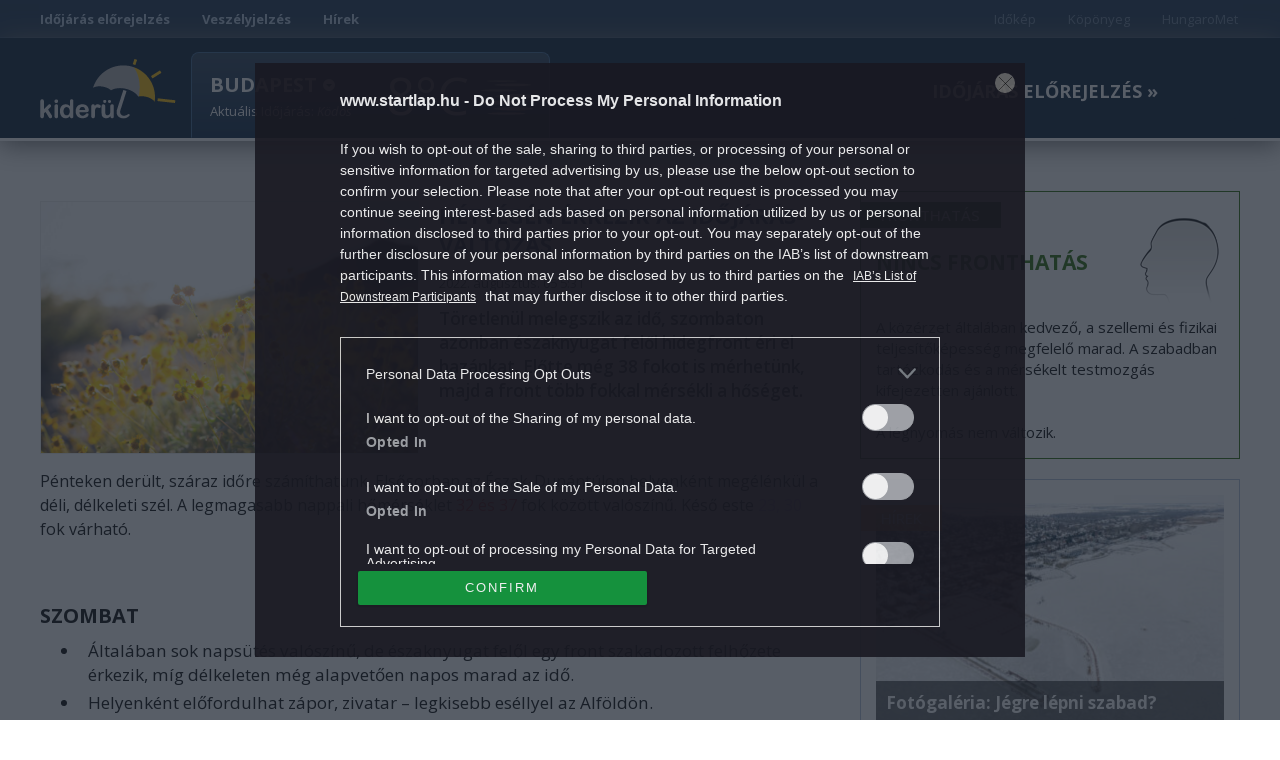

--- FILE ---
content_type: text/html; charset=UTF-8
request_url: https://kiderul.startlap.hu/elorejelzes/hetvegen-erkezik-az-idojaras-valtozas/
body_size: 17198
content:

<!DOCTYPE html>
    <html dir="ltr" lang="hu-HU" prefix="og: https://ogp.me/ns#" class="no-js">
    <head>
        
        <meta name="referrer" content="always">
        <meta charset="UTF-8">
        <meta name="viewport" content="width=device-width, initial-scale=1">
        <meta http-equiv="refresh" content="1799">
        <link rel="profile" href="http://gmpg.org/xfn/11">
                <link rel="preconnect" href="https://fonts.googleapis.com">
        <link rel="preconnect" href="https://fonts.gstatic.com" crossorigin>
        <link href="https://fonts.googleapis.com/css2?family=Open+Sans:ital,wght@0,300;0,400;0,500;0,600;0,700;0,800;1,300;1,400;1,500;1,600;1,700;1,800&display=swap" rel="stylesheet">
                <meta name="theme-color" content="#24507a" />
        <meta property="fb:pages" content="76945222898">
        <meta property="fb:pages" content="185265145166552">
        <meta property="fb:pages" content="503257669852258">
        <meta property="fb:pages" content="482728245180884">
        <link rel="alternate" type="application/rss+xml" title="Kiderül - Időjárás hírek Category Feed" href="http://kiderul.startlap.hu/feed/" />
        <link rel="apple-touch-icon" sizes="57x57" href="https://kiderul.startlap.hu/themes/kiderul/images/favicons/apple-touch-icon-57x57.png">
        <link rel="apple-touch-icon" sizes="60x60" href="https://kiderul.startlap.hu/themes/kiderul/images/favicons/apple-touch-icon-60x60.png">
        <link rel="apple-touch-icon" sizes="72x72" href="https://kiderul.startlap.hu/themes/kiderul/images/favicons/apple-touch-icon-72x72.png">
        <link rel="apple-touch-icon" sizes="76x76" href="https://kiderul.startlap.hu/themes/kiderul/images/favicons/apple-touch-icon-76x76.png">
        <link rel="apple-touch-icon" sizes="114x114" href="https://kiderul.startlap.hu/themes/kiderul/images/favicons/apple-touch-icon-114x114.png">
        <link rel="apple-touch-icon" sizes="120x120" href="https://kiderul.startlap.hu/themes/kiderul/images/favicons/apple-touch-icon-120x120.png">
        <link rel="apple-touch-icon" sizes="144x144" href="https://kiderul.startlap.hu/themes/kiderul/images/favicons/apple-touch-icon-144x144.png">
        <link rel="apple-touch-icon" sizes="152x152" href="https://kiderul.startlap.hu/themes/kiderul/images/favicons/apple-touch-icon-152x152.png">
        <link rel="apple-touch-icon" sizes="180x180" href="https://kiderul.startlap.hu/themes/kiderul/images/favicons/apple-touch-icon-180x180.png">
        <link rel="icon" type="image/png" href="https://kiderul.startlap.hu/themes/kiderul/images/favicons/favicon-32x32.png" sizes="32x32">
        <link rel="icon" type="image/png" href="https://kiderul.startlap.hu/themes/kiderul/images/favicons/favicon-194x194.png" sizes="194x194">
        <link rel="icon" type="image/png" href="https://kiderul.startlap.hu/themes/kiderul/images/favicons/favicon-96x96.png" sizes="96x96">
        <link rel="icon" type="image/png" href="https://kiderul.startlap.hu/themes/kiderul/images/favicons/android-chrome-192x192.png" sizes="192x192">
        <link rel="icon" type="image/png" href="https://kiderul.startlap.hu/themes/kiderul/images/favicons/favicon-16x16.png" sizes="16x16">
        <link rel="mask-icon" href="https://kiderul.startlap.hu/themes/kiderul/images/favicons/safari-pinned-tab.svg" color="#38638e">
        <meta http-equiv="X-UA-Compatible" content="IE=edge,chrome=1">
        <meta name="viewport" content="width=device-width, initial-scale=1.0">
        <meta property="fb:app_id" content="200037480401121" />
                
		<!-- All in One SEO Pro 4.8.1.1 - aioseo.com -->
		<title>Hétvégén érkezik az időjárás-változás - Kiderül - Időjárás</title>
	<meta name="description" content="Töretlenül melegszik az idő, szombaton azonban északnyugat felől hidegfront éri el hazánkat. Előtte még 38 fokot is mérhetünk, majd a front több fokkal mérsékli a hőséget." />
	<meta name="robots" content="max-image-preview:large" />
	<meta name="author" content="molnarlac"/>
	<link rel="canonical" href="https://kiderul.startlap.hu/elorejelzes/hetvegen-erkezik-az-idojaras-valtozas/" />
	<meta name="generator" content="All in One SEO Pro (AIOSEO) 4.8.1.1" />
		<meta property="og:locale" content="hu_HU" />
		<meta property="og:site_name" content="Kiderül - Időjárás -" />
		<meta property="og:type" content="article" />
		<meta property="og:title" content="Hétvégén érkezik az időjárás-változás - Kiderül - Időjárás" />
		<meta property="og:description" content="Töretlenül melegszik az idő, szombaton azonban északnyugat felől hidegfront éri el hazánkat. Előtte még 38 fokot is mérhetünk, majd a front több fokkal mérsékli a hőséget." />
		<meta property="og:url" content="https://kiderul.startlap.hu/elorejelzes/hetvegen-erkezik-az-idojaras-valtozas/" />
		<meta property="fb:app_id" content="144308847374" />
		<meta property="fb:admins" content="1654164694856858" />
		<meta property="og:image" content="https://kiderul.startlap.hu/uploads/2019/06/reti_virag_hoseg.jpg" />
		<meta property="og:image:secure_url" content="https://kiderul.startlap.hu/uploads/2019/06/reti_virag_hoseg.jpg" />
		<meta property="og:image:width" content="900" />
		<meta property="og:image:height" content="600" />
		<meta property="article:tag" content="előrejelzés" />
		<meta property="article:tag" content="hőhullám" />
		<meta property="article:tag" content="hőség" />
		<meta property="article:tag" content="változás" />
		<meta property="article:published_time" content="2022-08-04T23:52:41+02:00" />
		<meta property="article:modified_time" content="2022-08-05T05:31:12+02:00" />
		<meta property="article:publisher" content="https://www.facebook.com/kiderul" />
		<meta name="twitter:card" content="summary_large_image" />
		<meta name="twitter:title" content="Hétvégén érkezik az időjárás-változás - Kiderül - Időjárás" />
		<meta name="twitter:description" content="Töretlenül melegszik az idő, szombaton azonban északnyugat felől hidegfront éri el hazánkat. Előtte még 38 fokot is mérhetünk, majd a front több fokkal mérsékli a hőséget." />
		<meta name="twitter:image" content="https://kiderul.startlap.hu/uploads/2019/06/reti_virag_hoseg.jpg" />
		<script type="application/ld+json" class="aioseo-schema">
			{"@context":"https:\/\/schema.org","@graph":[{"@type":"BlogPosting","@id":"https:\/\/kiderul.startlap.hu\/elorejelzes\/hetvegen-erkezik-az-idojaras-valtozas\/#blogposting","name":"H\u00e9tv\u00e9g\u00e9n \u00e9rkezik az id\u0151j\u00e1r\u00e1s-v\u00e1ltoz\u00e1s - Kider\u00fcl - Id\u0151j\u00e1r\u00e1s","headline":"H\u00e9tv\u00e9g\u00e9n \u00e9rkezik az id\u0151j\u00e1r\u00e1s-v\u00e1ltoz\u00e1s","author":{"@id":"https:\/\/kiderul.startlap.hu\/author\/molnarlac\/#author"},"publisher":{"@id":"https:\/\/kiderul.startlap.hu\/#organization"},"image":{"@type":"ImageObject","url":"https:\/\/kiderul.startlap.hu\/uploads\/2019\/06\/reti_virag_hoseg.jpg","width":900,"height":600},"datePublished":"2022-08-05T05:31:12+02:00","dateModified":"2022-08-04T23:52:41+02:00","inLanguage":"hu-HU","mainEntityOfPage":{"@id":"https:\/\/kiderul.startlap.hu\/elorejelzes\/hetvegen-erkezik-az-idojaras-valtozas\/#webpage"},"isPartOf":{"@id":"https:\/\/kiderul.startlap.hu\/elorejelzes\/hetvegen-erkezik-az-idojaras-valtozas\/#webpage"},"articleSection":"El\u0151rejelz\u00e9s, h\u0151hull\u00e1m, h\u0151s\u00e9g, v\u00e1ltoz\u00e1s"},{"@type":"BreadcrumbList","@id":"https:\/\/kiderul.startlap.hu\/elorejelzes\/hetvegen-erkezik-az-idojaras-valtozas\/#breadcrumblist","itemListElement":[{"@type":"ListItem","@id":"https:\/\/kiderul.startlap.hu\/#listItem","position":1,"name":"Home","item":"https:\/\/kiderul.startlap.hu\/","nextItem":{"@type":"ListItem","@id":"https:\/\/kiderul.startlap.hu\/kategoria\/elorejelzes\/#listItem","name":"El\u0151rejelz\u00e9s"}},{"@type":"ListItem","@id":"https:\/\/kiderul.startlap.hu\/kategoria\/elorejelzes\/#listItem","position":2,"name":"El\u0151rejelz\u00e9s","item":"https:\/\/kiderul.startlap.hu\/kategoria\/elorejelzes\/","nextItem":{"@type":"ListItem","@id":"https:\/\/kiderul.startlap.hu\/elorejelzes\/hetvegen-erkezik-az-idojaras-valtozas\/#listItem","name":"H\u00e9tv\u00e9g\u00e9n \u00e9rkezik az id\u0151j\u00e1r\u00e1s-v\u00e1ltoz\u00e1s"},"previousItem":{"@type":"ListItem","@id":"https:\/\/kiderul.startlap.hu\/#listItem","name":"Home"}},{"@type":"ListItem","@id":"https:\/\/kiderul.startlap.hu\/elorejelzes\/hetvegen-erkezik-az-idojaras-valtozas\/#listItem","position":3,"name":"H\u00e9tv\u00e9g\u00e9n \u00e9rkezik az id\u0151j\u00e1r\u00e1s-v\u00e1ltoz\u00e1s","previousItem":{"@type":"ListItem","@id":"https:\/\/kiderul.startlap.hu\/kategoria\/elorejelzes\/#listItem","name":"El\u0151rejelz\u00e9s"}}]},{"@type":"Organization","@id":"https:\/\/kiderul.startlap.hu\/#organization","name":"Kider\u00fcl - Id\u0151j\u00e1r\u00e1s","url":"https:\/\/kiderul.startlap.hu\/"},{"@type":"Person","@id":"https:\/\/kiderul.startlap.hu\/author\/molnarlac\/#author","url":"https:\/\/kiderul.startlap.hu\/author\/molnarlac\/","name":"molnarlac","image":{"@type":"ImageObject","@id":"https:\/\/kiderul.startlap.hu\/elorejelzes\/hetvegen-erkezik-az-idojaras-valtozas\/#authorImage","url":"https:\/\/secure.gravatar.com\/avatar\/d3563a51f2360cb39bbc96d836785178?s=96&d=mm&r=g","width":96,"height":96,"caption":"molnarlac"}},{"@type":"WebPage","@id":"https:\/\/kiderul.startlap.hu\/elorejelzes\/hetvegen-erkezik-az-idojaras-valtozas\/#webpage","url":"https:\/\/kiderul.startlap.hu\/elorejelzes\/hetvegen-erkezik-az-idojaras-valtozas\/","name":"H\u00e9tv\u00e9g\u00e9n \u00e9rkezik az id\u0151j\u00e1r\u00e1s-v\u00e1ltoz\u00e1s - Kider\u00fcl - Id\u0151j\u00e1r\u00e1s","description":"T\u00f6retlen\u00fcl melegszik az id\u0151, szombaton azonban \u00e9szaknyugat fel\u0151l hidegfront \u00e9ri el haz\u00e1nkat. El\u0151tte m\u00e9g 38 fokot is m\u00e9rhet\u00fcnk, majd a front t\u00f6bb fokkal m\u00e9rs\u00e9kli a h\u0151s\u00e9get.","inLanguage":"hu-HU","isPartOf":{"@id":"https:\/\/kiderul.startlap.hu\/#website"},"breadcrumb":{"@id":"https:\/\/kiderul.startlap.hu\/elorejelzes\/hetvegen-erkezik-az-idojaras-valtozas\/#breadcrumblist"},"author":{"@id":"https:\/\/kiderul.startlap.hu\/author\/molnarlac\/#author"},"creator":{"@id":"https:\/\/kiderul.startlap.hu\/author\/molnarlac\/#author"},"image":{"@type":"ImageObject","url":"https:\/\/kiderul.startlap.hu\/uploads\/2019\/06\/reti_virag_hoseg.jpg","@id":"https:\/\/kiderul.startlap.hu\/elorejelzes\/hetvegen-erkezik-az-idojaras-valtozas\/#mainImage","width":900,"height":600},"primaryImageOfPage":{"@id":"https:\/\/kiderul.startlap.hu\/elorejelzes\/hetvegen-erkezik-az-idojaras-valtozas\/#mainImage"},"datePublished":"2022-08-05T05:31:12+02:00","dateModified":"2022-08-04T23:52:41+02:00"},{"@type":"WebSite","@id":"https:\/\/kiderul.startlap.hu\/#website","url":"https:\/\/kiderul.startlap.hu\/","name":"Kider\u00fcl - Id\u0151j\u00e1r\u00e1s","inLanguage":"hu-HU","publisher":{"@id":"https:\/\/kiderul.startlap.hu\/#organization"}}]}
		</script>
		<!-- All in One SEO Pro -->

<script type="application/ld+json">
{
    "@context": "https://schema.org",
    "@type": "NewsArticle",
    "@id": "https://kiderul.startlap.hu/elorejelzes/hetvegen-erkezik-az-idojaras-valtozas/#newsarticle",
    "headline": "Hétvégén érkezik az időjárás-változás",
    "description": "Töretlenül melegszik az idő, szombaton azonban északnyugat felől hidegfront éri el hazánkat. Előtte még 38 fokot is mérhetünk, majd a front több fokkal mérsékli a hőséget.",
    "datePublished": "2022-08-05T05:31:12+02:00",
    "dateModified": "2022-08-04T23:52:41+02:00",
    "articleSection": "Előrejelzés",
    "wordCount": 260,
    "author": [
        {
            "@type": "Person",
            "name": "molnarlac"
        }
    ],
    "isAccessibleForFree": true,
    "mainEntityOfPage": "https://kiderul.startlap.hu/elorejelzes/hetvegen-erkezik-az-idojaras-valtozas/",
    "isPartOf": [
        {
            "@type": "CollectionPage",
            "@id": "https://kiderul.startlap.hu/kategoria/elorejelzes/",
            "name": "Előrejelzés",
            "url": "https://kiderul.startlap.hu/kategoria/elorejelzes/"
        },
        {
            "@type": "WebSite",
            "@id": "https://kiderul.startlap.hu/#website",
            "name": "Kiderül - Időjárás",
            "url": "https://kiderul.startlap.hu/"
        }
    ],
    "image": {
        "@type": "ImageObject",
        "url": "https://kiderul.startlap.hu/uploads/2019/06/reti_virag_hoseg.jpg",
        "width": 900,
        "height": 600
    },
    "publisher": {
        "@type": "NewsMediaOrganization",
        "@id": "https://kiderul.startlap.hu/#publisher",
        "name": "Kiderül - Időjárás",
        "logo": {
            "@type": "ImageObject",
            "url": "https://kiderul.startlap.hu/themes/kiderul/images/favicons/android-chrome-192x192.png",
            "width": 220,
            "height": 72
        }
    }
}
</script>
<script type="text/javascript">
window._wpemojiSettings = {"baseUrl":"https:\/\/s.w.org\/images\/core\/emoji\/14.0.0\/72x72\/","ext":".png","svgUrl":"https:\/\/s.w.org\/images\/core\/emoji\/14.0.0\/svg\/","svgExt":".svg","source":{"concatemoji":"https:\/\/kiderul.startlap.hu\/wp-includes\/js\/wp-emoji-release.min.js?ver=6.1.1"}};
/*! This file is auto-generated */
!function(e,a,t){var n,r,o,i=a.createElement("canvas"),p=i.getContext&&i.getContext("2d");function s(e,t){var a=String.fromCharCode,e=(p.clearRect(0,0,i.width,i.height),p.fillText(a.apply(this,e),0,0),i.toDataURL());return p.clearRect(0,0,i.width,i.height),p.fillText(a.apply(this,t),0,0),e===i.toDataURL()}function c(e){var t=a.createElement("script");t.src=e,t.defer=t.type="text/javascript",a.getElementsByTagName("head")[0].appendChild(t)}for(o=Array("flag","emoji"),t.supports={everything:!0,everythingExceptFlag:!0},r=0;r<o.length;r++)t.supports[o[r]]=function(e){if(p&&p.fillText)switch(p.textBaseline="top",p.font="600 32px Arial",e){case"flag":return s([127987,65039,8205,9895,65039],[127987,65039,8203,9895,65039])?!1:!s([55356,56826,55356,56819],[55356,56826,8203,55356,56819])&&!s([55356,57332,56128,56423,56128,56418,56128,56421,56128,56430,56128,56423,56128,56447],[55356,57332,8203,56128,56423,8203,56128,56418,8203,56128,56421,8203,56128,56430,8203,56128,56423,8203,56128,56447]);case"emoji":return!s([129777,127995,8205,129778,127999],[129777,127995,8203,129778,127999])}return!1}(o[r]),t.supports.everything=t.supports.everything&&t.supports[o[r]],"flag"!==o[r]&&(t.supports.everythingExceptFlag=t.supports.everythingExceptFlag&&t.supports[o[r]]);t.supports.everythingExceptFlag=t.supports.everythingExceptFlag&&!t.supports.flag,t.DOMReady=!1,t.readyCallback=function(){t.DOMReady=!0},t.supports.everything||(n=function(){t.readyCallback()},a.addEventListener?(a.addEventListener("DOMContentLoaded",n,!1),e.addEventListener("load",n,!1)):(e.attachEvent("onload",n),a.attachEvent("onreadystatechange",function(){"complete"===a.readyState&&t.readyCallback()})),(e=t.source||{}).concatemoji?c(e.concatemoji):e.wpemoji&&e.twemoji&&(c(e.twemoji),c(e.wpemoji)))}(window,document,window._wpemojiSettings);
</script>
<style type="text/css">
img.wp-smiley,
img.emoji {
	display: inline !important;
	border: none !important;
	box-shadow: none !important;
	height: 1em !important;
	width: 1em !important;
	margin: 0 0.07em !important;
	vertical-align: -0.1em !important;
	background: none !important;
	padding: 0 !important;
}
</style>
	<link rel='stylesheet' id='wp-block-library-css' href='https://kiderul.startlap.hu/wp-includes/css/dist/block-library/style.min.css?ver=6.1.1' type='text/css' media='all' />
<link rel='stylesheet' id='classic-theme-styles-css' href='https://kiderul.startlap.hu/wp-includes/css/classic-themes.min.css?ver=1' type='text/css' media='all' />
<style id='global-styles-inline-css' type='text/css'>
body{--wp--preset--color--black: #000000;--wp--preset--color--cyan-bluish-gray: #abb8c3;--wp--preset--color--white: #ffffff;--wp--preset--color--pale-pink: #f78da7;--wp--preset--color--vivid-red: #cf2e2e;--wp--preset--color--luminous-vivid-orange: #ff6900;--wp--preset--color--luminous-vivid-amber: #fcb900;--wp--preset--color--light-green-cyan: #7bdcb5;--wp--preset--color--vivid-green-cyan: #00d084;--wp--preset--color--pale-cyan-blue: #8ed1fc;--wp--preset--color--vivid-cyan-blue: #0693e3;--wp--preset--color--vivid-purple: #9b51e0;--wp--preset--gradient--vivid-cyan-blue-to-vivid-purple: linear-gradient(135deg,rgba(6,147,227,1) 0%,rgb(155,81,224) 100%);--wp--preset--gradient--light-green-cyan-to-vivid-green-cyan: linear-gradient(135deg,rgb(122,220,180) 0%,rgb(0,208,130) 100%);--wp--preset--gradient--luminous-vivid-amber-to-luminous-vivid-orange: linear-gradient(135deg,rgba(252,185,0,1) 0%,rgba(255,105,0,1) 100%);--wp--preset--gradient--luminous-vivid-orange-to-vivid-red: linear-gradient(135deg,rgba(255,105,0,1) 0%,rgb(207,46,46) 100%);--wp--preset--gradient--very-light-gray-to-cyan-bluish-gray: linear-gradient(135deg,rgb(238,238,238) 0%,rgb(169,184,195) 100%);--wp--preset--gradient--cool-to-warm-spectrum: linear-gradient(135deg,rgb(74,234,220) 0%,rgb(151,120,209) 20%,rgb(207,42,186) 40%,rgb(238,44,130) 60%,rgb(251,105,98) 80%,rgb(254,248,76) 100%);--wp--preset--gradient--blush-light-purple: linear-gradient(135deg,rgb(255,206,236) 0%,rgb(152,150,240) 100%);--wp--preset--gradient--blush-bordeaux: linear-gradient(135deg,rgb(254,205,165) 0%,rgb(254,45,45) 50%,rgb(107,0,62) 100%);--wp--preset--gradient--luminous-dusk: linear-gradient(135deg,rgb(255,203,112) 0%,rgb(199,81,192) 50%,rgb(65,88,208) 100%);--wp--preset--gradient--pale-ocean: linear-gradient(135deg,rgb(255,245,203) 0%,rgb(182,227,212) 50%,rgb(51,167,181) 100%);--wp--preset--gradient--electric-grass: linear-gradient(135deg,rgb(202,248,128) 0%,rgb(113,206,126) 100%);--wp--preset--gradient--midnight: linear-gradient(135deg,rgb(2,3,129) 0%,rgb(40,116,252) 100%);--wp--preset--duotone--dark-grayscale: url('#wp-duotone-dark-grayscale');--wp--preset--duotone--grayscale: url('#wp-duotone-grayscale');--wp--preset--duotone--purple-yellow: url('#wp-duotone-purple-yellow');--wp--preset--duotone--blue-red: url('#wp-duotone-blue-red');--wp--preset--duotone--midnight: url('#wp-duotone-midnight');--wp--preset--duotone--magenta-yellow: url('#wp-duotone-magenta-yellow');--wp--preset--duotone--purple-green: url('#wp-duotone-purple-green');--wp--preset--duotone--blue-orange: url('#wp-duotone-blue-orange');--wp--preset--font-size--small: 13px;--wp--preset--font-size--medium: 20px;--wp--preset--font-size--large: 36px;--wp--preset--font-size--x-large: 42px;--wp--preset--spacing--20: 0.44rem;--wp--preset--spacing--30: 0.67rem;--wp--preset--spacing--40: 1rem;--wp--preset--spacing--50: 1.5rem;--wp--preset--spacing--60: 2.25rem;--wp--preset--spacing--70: 3.38rem;--wp--preset--spacing--80: 5.06rem;}:where(.is-layout-flex){gap: 0.5em;}body .is-layout-flow > .alignleft{float: left;margin-inline-start: 0;margin-inline-end: 2em;}body .is-layout-flow > .alignright{float: right;margin-inline-start: 2em;margin-inline-end: 0;}body .is-layout-flow > .aligncenter{margin-left: auto !important;margin-right: auto !important;}body .is-layout-constrained > .alignleft{float: left;margin-inline-start: 0;margin-inline-end: 2em;}body .is-layout-constrained > .alignright{float: right;margin-inline-start: 2em;margin-inline-end: 0;}body .is-layout-constrained > .aligncenter{margin-left: auto !important;margin-right: auto !important;}body .is-layout-constrained > :where(:not(.alignleft):not(.alignright):not(.alignfull)){max-width: var(--wp--style--global--content-size);margin-left: auto !important;margin-right: auto !important;}body .is-layout-constrained > .alignwide{max-width: var(--wp--style--global--wide-size);}body .is-layout-flex{display: flex;}body .is-layout-flex{flex-wrap: wrap;align-items: center;}body .is-layout-flex > *{margin: 0;}:where(.wp-block-columns.is-layout-flex){gap: 2em;}.has-black-color{color: var(--wp--preset--color--black) !important;}.has-cyan-bluish-gray-color{color: var(--wp--preset--color--cyan-bluish-gray) !important;}.has-white-color{color: var(--wp--preset--color--white) !important;}.has-pale-pink-color{color: var(--wp--preset--color--pale-pink) !important;}.has-vivid-red-color{color: var(--wp--preset--color--vivid-red) !important;}.has-luminous-vivid-orange-color{color: var(--wp--preset--color--luminous-vivid-orange) !important;}.has-luminous-vivid-amber-color{color: var(--wp--preset--color--luminous-vivid-amber) !important;}.has-light-green-cyan-color{color: var(--wp--preset--color--light-green-cyan) !important;}.has-vivid-green-cyan-color{color: var(--wp--preset--color--vivid-green-cyan) !important;}.has-pale-cyan-blue-color{color: var(--wp--preset--color--pale-cyan-blue) !important;}.has-vivid-cyan-blue-color{color: var(--wp--preset--color--vivid-cyan-blue) !important;}.has-vivid-purple-color{color: var(--wp--preset--color--vivid-purple) !important;}.has-black-background-color{background-color: var(--wp--preset--color--black) !important;}.has-cyan-bluish-gray-background-color{background-color: var(--wp--preset--color--cyan-bluish-gray) !important;}.has-white-background-color{background-color: var(--wp--preset--color--white) !important;}.has-pale-pink-background-color{background-color: var(--wp--preset--color--pale-pink) !important;}.has-vivid-red-background-color{background-color: var(--wp--preset--color--vivid-red) !important;}.has-luminous-vivid-orange-background-color{background-color: var(--wp--preset--color--luminous-vivid-orange) !important;}.has-luminous-vivid-amber-background-color{background-color: var(--wp--preset--color--luminous-vivid-amber) !important;}.has-light-green-cyan-background-color{background-color: var(--wp--preset--color--light-green-cyan) !important;}.has-vivid-green-cyan-background-color{background-color: var(--wp--preset--color--vivid-green-cyan) !important;}.has-pale-cyan-blue-background-color{background-color: var(--wp--preset--color--pale-cyan-blue) !important;}.has-vivid-cyan-blue-background-color{background-color: var(--wp--preset--color--vivid-cyan-blue) !important;}.has-vivid-purple-background-color{background-color: var(--wp--preset--color--vivid-purple) !important;}.has-black-border-color{border-color: var(--wp--preset--color--black) !important;}.has-cyan-bluish-gray-border-color{border-color: var(--wp--preset--color--cyan-bluish-gray) !important;}.has-white-border-color{border-color: var(--wp--preset--color--white) !important;}.has-pale-pink-border-color{border-color: var(--wp--preset--color--pale-pink) !important;}.has-vivid-red-border-color{border-color: var(--wp--preset--color--vivid-red) !important;}.has-luminous-vivid-orange-border-color{border-color: var(--wp--preset--color--luminous-vivid-orange) !important;}.has-luminous-vivid-amber-border-color{border-color: var(--wp--preset--color--luminous-vivid-amber) !important;}.has-light-green-cyan-border-color{border-color: var(--wp--preset--color--light-green-cyan) !important;}.has-vivid-green-cyan-border-color{border-color: var(--wp--preset--color--vivid-green-cyan) !important;}.has-pale-cyan-blue-border-color{border-color: var(--wp--preset--color--pale-cyan-blue) !important;}.has-vivid-cyan-blue-border-color{border-color: var(--wp--preset--color--vivid-cyan-blue) !important;}.has-vivid-purple-border-color{border-color: var(--wp--preset--color--vivid-purple) !important;}.has-vivid-cyan-blue-to-vivid-purple-gradient-background{background: var(--wp--preset--gradient--vivid-cyan-blue-to-vivid-purple) !important;}.has-light-green-cyan-to-vivid-green-cyan-gradient-background{background: var(--wp--preset--gradient--light-green-cyan-to-vivid-green-cyan) !important;}.has-luminous-vivid-amber-to-luminous-vivid-orange-gradient-background{background: var(--wp--preset--gradient--luminous-vivid-amber-to-luminous-vivid-orange) !important;}.has-luminous-vivid-orange-to-vivid-red-gradient-background{background: var(--wp--preset--gradient--luminous-vivid-orange-to-vivid-red) !important;}.has-very-light-gray-to-cyan-bluish-gray-gradient-background{background: var(--wp--preset--gradient--very-light-gray-to-cyan-bluish-gray) !important;}.has-cool-to-warm-spectrum-gradient-background{background: var(--wp--preset--gradient--cool-to-warm-spectrum) !important;}.has-blush-light-purple-gradient-background{background: var(--wp--preset--gradient--blush-light-purple) !important;}.has-blush-bordeaux-gradient-background{background: var(--wp--preset--gradient--blush-bordeaux) !important;}.has-luminous-dusk-gradient-background{background: var(--wp--preset--gradient--luminous-dusk) !important;}.has-pale-ocean-gradient-background{background: var(--wp--preset--gradient--pale-ocean) !important;}.has-electric-grass-gradient-background{background: var(--wp--preset--gradient--electric-grass) !important;}.has-midnight-gradient-background{background: var(--wp--preset--gradient--midnight) !important;}.has-small-font-size{font-size: var(--wp--preset--font-size--small) !important;}.has-medium-font-size{font-size: var(--wp--preset--font-size--medium) !important;}.has-large-font-size{font-size: var(--wp--preset--font-size--large) !important;}.has-x-large-font-size{font-size: var(--wp--preset--font-size--x-large) !important;}
.wp-block-navigation a:where(:not(.wp-element-button)){color: inherit;}
:where(.wp-block-columns.is-layout-flex){gap: 2em;}
.wp-block-pullquote{font-size: 1.5em;line-height: 1.6;}
</style>
<link rel='stylesheet' id='kiderul-style-css' href='https://kiderul.startlap.hu/themes/kiderul/style.css?ver=1765974217' type='text/css' media='all' />
<link rel='stylesheet' id='font-awesome-all-css' href='https://kiderul.startlap.hu/themes/kiderul/font/fontawesome/css/all.css?ver=6.1.1' type='text/css' media='all' />
<link rel='stylesheet' id='js_composer_custom_css-css' href='//kiderul.startlap.hu/uploads/js_composer/custom.css?ver=6.10.0' type='text/css' media='all' />
<script type='text/javascript' src='https://kiderul.startlap.hu/wp-includes/js/jquery/jquery.min.js?ver=3.6.1' id='jquery-core-js'></script>
<script type='text/javascript' src='https://kiderul.startlap.hu/wp-includes/js/jquery/jquery-migrate.min.js?ver=3.3.2' id='jquery-migrate-js'></script>
<link rel="https://api.w.org/" href="https://kiderul.startlap.hu/wp-json/" /><link rel="alternate" type="application/json" href="https://kiderul.startlap.hu/wp-json/wp/v2/posts/180034" /><link rel="EditURI" type="application/rsd+xml" title="RSD" href="https://kiderul.startlap.hu/xmlrpc.php?rsd" />
<link rel="wlwmanifest" type="application/wlwmanifest+xml" href="https://kiderul.startlap.hu/wp-includes/wlwmanifest.xml" />
<meta name="generator" content="WordPress 6.1.1" />
<link rel='shortlink' href='https://kiderul.startlap.hu/?p=180034' />
<link rel="alternate" type="application/json+oembed" href="https://kiderul.startlap.hu/wp-json/oembed/1.0/embed?url=https%3A%2F%2Fkiderul.startlap.hu%2Felorejelzes%2Fhetvegen-erkezik-az-idojaras-valtozas%2F" />
<link rel="alternate" type="text/xml+oembed" href="https://kiderul.startlap.hu/wp-json/oembed/1.0/embed?url=https%3A%2F%2Fkiderul.startlap.hu%2Felorejelzes%2Fhetvegen-erkezik-az-idojaras-valtozas%2F&#038;format=xml" />
<meta name="generator" content="Powered by WPBakery Page Builder - drag and drop page builder for WordPress."/>
		<style type="text/css" id="wp-custom-css">
			/* logo on the right corner */
@media screen and (min-width: 1280px) {
    .container.kiderul-forecast-map .landmap::after {
			content: "";
			position: absolute;
			display: block;
			top: -5px;
			right: -5px;
			z-index: 10;
			width: 100px;
			height: 64px;
			background-image: url('/themes/kiderul/images/wp_w_sprite.png');
			background-position: -1px -84px;
			background-repeat: no-repeat;
			background-size: inherit;
			opacity: 0.6;
    }
}

/* other */
[role="presentation"] a {
    font-weight: 700;
}

[role="presentation"][class="pull-right"] a {
    font-weight: normal;
}

li.pull-right {
    opacity: 0.5;
}

div#zone2008450 div span {
    margin-top: -50px !important;
}

/* jobb hasáb ne tűnjön el */
body.single .kiderul-article .row.content-area .col-md-4 {
	display: block !important;
}

/* Hírek doboz */

.container.no-padding.kiderul-widget-container.kiderul-image-only.kiderul-recommended-articles h3.article-title {
    margin-top: -3px !important;
	margin-bottom: 0px;
	    display: -webkit-box;
    -webkit-line-clamp: 5;
    -webkit-box-orient: vertical;
    overflow: hidden;
}

/* desktopon megjelenő változat eltűntetése */

@media screen and (max-width: 600px) {
.wpb_column.vc_column_container.vc_col-sm-4 ._ce_measure_widget.container.no-padding.kiderul-widget-container.kiderul-image-only.kiderul-recommended-articles, .wpb_column.vc_column_container.vc_col-sm-4 ._ce_measure_widget.widget-container
	{ display: none; }
}

/* mobilon megjelenő változat eltüntetése */

@media screen and (min-width: 600px) {
	.vc_row.wpb_row.vc_inner.vc_row-fluid ._ce_measure_widget.container.no-padding.kiderul-widget-container.kiderul-image-only.kiderul-recommended-articles, .vc_row.wpb_row.vc_inner.vc_row-fluid ._ce_measure_widget.widget-container
	{display: none;}
}

/* Hírek doboz lábléc */

.container.kiderul-recommended-articles .row .article-more { 
	font-weight: bold;
}

/* nyitó lábléc címkék */

.wpb_wrapper h4 a {
    padding: 4px 8px;
    margin: 0 2px;
    border-radius: 5px;
    background-color: #ececec;
    line-height: 45px;
}

span.m-cegCaption__caption {
    display: none;
}

.m-cegCaption__pagination {
    margin: 0;
    width: 100%;
    text-align: center;
}

.fb_iframe_widget span, .fb_iframe_widget iframe { 
	min-width: 200px !important;
}

/* mobilon a bontás */

@media screen and (max-width: 600px) {
	body .kiderul.container .row.kiderul-row .container.detailed .row .weather-detail-column, body .kiderul.container .row.kiderul-row .container.detailed .row .weather-detail-column:last-of-type {
    width: 91% !important;
    margin: 0 auto !important;
    display: block !important;
    background-color: #fff !important;
    padding: 0 !important;
    float: none !important;
    height: 200px !important;
	}
}

/* galéria */

@media (min-width: 1024px) {
	.m-cegCaption__thumbIcon {
		margin-left: 100px;
	}
	.a-cegThumbIcon { 
		color: #263c56 !important;
	}
	.-thumbListOpened .a-cegThumbIcon {
    color: #ff3b49 !important;
	}
}

.m-cegOpener__btn {
	background-color: rgba(51, 122, 183, 0.8) !important;
}

/* galéria social ikonok elrejtése */
.m-cegSidebar__socialCnt.m-cegSocial.-sidebar._ce_measure_widget, .m-cegCarousel__socialCnt.m-cegSocial {
    display: none;
}

@media (min-width: 768px) {
	.a-cegDesc {
		padding: 0 !important;
	  font-size: 1.2rem !important;
	}
}

/* fb like icons off */
.fb-container {
    display: none !important;
}

/* galéria üres terület mögé logó */

.m-cegCarousel__floatingCnt, .m-cegLayer__sidebar.m-cegSidebar._ce_measure_widget .banner-container:nth-child(3) {
    min-width: 300px;
    min-height: 250px;
    background-image: url('https://wiki.startlap.hu/themes/wiki/images/sl-logo-lightgrey.svg');
    background-repeat: no-repeat;
    background-position: center;
    background-size: 200px 200px;
}

/* startlapbox */

.startlap-box {
    display: flex;
    padding: 10px 15px;
    margin: 30px 0 0 0;
    width: 100%;
    height: auto;
    background: none;
    max-width: 1200px;
    border: 1px solid #aec0d6;
}

.startlap-box h2 {
    background: none;
    justify-content: right;
    background-color: rgba(254, 153, 51, 0.8);
    color: #fff;
    display: inline-block;
    padding: 5px 20px;
    font-size: 1.07rem;
    text-transform: uppercase;
    top: 10px;
    left: -15px;
    z-index: 100;
    margin: 0 0 20px -15px;
    cursor: default;
}

/* cikk bevezető igazítás */

@media (min-width: 768px) {

p.lead.clearfix {
    display: -webkit-box;
    -webkit-line-clamp: 7;
    -webkit-box-orient: vertical;
    white-space: normal;
    overflow: hidden;
}

._ce_measure_article.content {
    display: inline-block;
}
	
}

/* affiliate link mellé csillag */

div#affiliate:before {
    content: '*';
    right: 18px;
    position: absolute;
    font-family: inherit;
    font-size: 18px;
    font-weight: 800;
    color: #337ab7;
}

/* mobilweb ikon árnyék */

@media screen and (max-width: 600px) {
    body .kiderul.container .row.kiderul-row .container .row .weather-card .card-info.day-icon img {
        -webkit-filter: drop-shadow(2px 2px 2px #22222290);
        filter: drop-shadow(2px 2px 2px #22222290);
    }
}

/* árvíz doboz */

.widget-container {
    position: relative;
    border: 1px solid #ccc;
    overflow: hidden;
    margin: 30px 0;
    width: 100%;
    height: auto;
    background: none;
    font-family: "Open Sans", sans-serif;
    font-size: 1.6rem;
    line-height: 2.3rem;
    font-weight: bold;
    color: #333333;
    display: flex;
    flex-flow: row wrap;
    -webkit-box-pack: start;
    justify-content: flex-start;
    clear: both;
    padding: 20px;
}

.widget-header {
    position: absolute;
    top: 0;
    left: 0;
    background-color: rgba(254, 153, 51, 0.8);
    color: white;
    padding: 0 20px;
    font-size: 1.07rem;
    text-transform: uppercase;
    z-index: 100;
    font-weight: normal;
    margin: 10px 0;
    line-height: 30px;
}

.widget-image {
    display: block;
    width: 100%;
    height: auto;
}

.widget-overlay {
    position: absolute;
    bottom: 0;
    left: 0;
    width: 100%;
    background: rgba(0, 0, 0, 0.7);
    color: white;
    padding: 10px;
    font-size: 18px;
    text-align: center;
}

.widget-link {
    display: block;
    text-decoration: none;
    color: inherit;
}

.widget-link-hs {
    border-top: 1px solid #aec0d6;
    color: #263c56;
    font-size: 1.07rem;
    width: 100%;
    padding: 6px 0 0;
    margin: 15px 0 -10px 0;
    -webkit-transition: opacity 0.25s ease-in;
    -moz-transition: opacity 0.25s ease-in;
    -ms-transition: opacity 0.25s ease-in;
    -o-transition: opacity 0.25s ease-in;
    transition: opacity 0.25s ease-in;
    line-height: 25px;
}

.widget-link-hs::after {
    content: " \00BB";
}

/* jobb hasáb mégsem tűnik el */


@media screen and (max-width: 990px) {
    body.archive.category .container.kiderul-posts .col-md-4, body.archive.tag .container.kiderul-posts .col-md-4 {
        display: block !important;
    }
}

/* HungaroMet logo and colorbar */

	/* Colorbar a jobb felső sarokban */
	.select-block-map .mapContainer::before {
		content: "";
		display: block;
		position: absolute;
		right: 5px;
		top: 5px;
		width: 172px;
		height: 28px;
		background: url("/uploads/2025/11/hungaromet-radar-colorbar.png") no-repeat top right;
		background-size: 172px 28px;
		pointer-events: none;
		z-index: 999;
	}

	/* Alsó sarokban megjelenő logó */
	.container.kiderul-forecast-map .ui-widget-content .ui-tabs-panel#w-tab-4 .landmap-block .mapContainer::after {
		content: "";
		position: absolute;
		right: 5px;
		bottom: 10px;
		width: 20px; /* default smallest size */
		height: 20px;
		background-image: url("/uploads/2025/11/hungaromet-logo-50px.png");
		background-size: cover;
		background-position: center;
		background-repeat: no-repeat;
		border-radius: 5px;
		pointer-events: none;
		z-index: 2;
	}

	/* Medium screens */
	@media screen and (min-width: 640px) {
		.container.kiderul-forecast-map .ui-widget-content .ui-tabs-panel#w-tab-4 .landmap-block .mapContainer::after {
			width: 30px;
			height: 30px;
			right: 10px;
			bottom: 15px;
		}
	}

	/* Large screens */
	@media screen and (min-width: 1260px) {
		.container.kiderul-forecast-map .ui-widget-content .ui-tabs-panel#w-tab-4 .landmap-block .mapContainer::after {
			width: 50px;
			height: 50px;
		}
	}

/* footer maps */

.footer-block .footer-block-inner .footer-cnt .kiderul-footer-map.kiderul-widget-container .footer-map p {
		text-align: left;
		padding-left: 5px;
	}


@media screen and (max-width: 900px) {
	.footer-block .footer-block-inner .footer-cnt .kiderul-footer-map.kiderul-widget-container .footer-map p {
		font-size: 10px;
	}
}

/* HungaroMet text */

p.poweredby-hungaromet {
	text-align: center;
	padding: 10px 0 0;
	margin: 0 0 -20px 0;	
	opacity: 0.5;
	font-size: 10px;
}		</style>
				<script>
			ctsIsArticlePage = true;

			ctsPageType = "article";
		</script>
				<!-- CTS - header -->
		<script type="text/javascript" src="//cts.p24.hu/service/js/kiderul/default/"></script>
		<script type="text/javascript">
			var tagging = null;
			try {
				tagging = new Tagging();
				tagging.render('head'); }
			catch (err) {
				if (tagging) tagging.log(err);
			}
		</script><noscript><style> .wpb_animate_when_almost_visible { opacity: 1; }</style></noscript>        <script>
            var apiURL = "https://kiderul-api.startlap.hu/v1";
        </script>
        <!-- Facebook Pixel Code -->
        <script>
            !function(f,b,e,v,n,t,s)
            {if(f.fbq)return;n=f.fbq=function(){n.callMethod?
                n.callMethod.apply(n,arguments):n.queue.push(arguments)};
                if(!f._fbq)f._fbq=n;n.push=n;n.loaded=!0;n.version='2.0';
                n.queue=[];t=b.createElement(e);t.async=!0;
                t.src=v;s=b.getElementsByTagName(e)[0];
                s.parentNode.insertBefore(t,s)}(window, document,'script',
                'https://connect.facebook.net/en_US/fbevents.js');
            fbq('init', '273978529773118');
            fbq('track', 'PageView');
        </script>
        <noscript><img height="1" width="1" style="display:none"
                       src="https://www.facebook.com/tr?id=273978529773118&ev=PageView&noscript=1"
            /></noscript>
        <!-- End Facebook Pixel Code -->
    </head>
    <body class="post-template-default single single-post postid-180034 single-format-standard wpb-js-composer js-comp-ver-6.10.0 vc_responsive">
    		<!-- CTS - body-start -->
		<script type="text/javascript">
			try {
				tagging.render('body-start'); }
			catch (err) {
				if (tagging) tagging.log(err);
			}
		</script>    <!--BUILT : 2026-01-20 03:32:47 -->
    <div id="fb-root"></div>
    <div class="overlay"></div>
<nav class="navbar navbar-default clearfix upper-nav">
	<div class="container">
		<div class="row">
			<ul class="nav nav-tabs">
				<li role="presentation"><a href="/elorejelzes/">Időjárás előrejelzés</a></li>
				<li role="presentation"><a href="/veszelyjelzes/">Veszélyjelzés</a></li>
				<li role="presentation"><a href="/idojaras-hirek/">Hírek</a></li>
				<li role="presentation" class="pull-right"><a target="_blank" rel="nofollow" href="http://met.hu/">HungaroMet</a></li>
				<li role="presentation" class="pull-right"><a target="_blank" rel="nofollow" href="http://koponyeg.hu/">Köpönyeg</a></li>
				<li role="presentation" class="pull-right"><a target="_blank" rel="nofollow" href="http://www.idokep.hu/">Időkép</a></li>
			</ul>
		</div>
	</div>
</nav>
<nav class="navbar navbar-default kiderul clearfix kiderul-alternative-nav">
	<div class="container">
		<div class="row">
			<!-- Brand and toggle get grouped for better mobile display -->
			<div class="navbar-header">
				<!--<a class="navbar-brand" href="/"></a>-->
				<a class="navbar-brand" href="/">Kiderül</a>
			</div>
			<!-- Collect the nav links, forms, and other content for toggling -->
			<div class="collapse navbar-collapse" id="bs-example-navbar-collapse-1">
				<ul class="nav navbar-nav actual">
					<li class="dropdown" id="country-selector">
						<a href="#" class="dropdown-toggle" data-trigger="hover click" data-toggle="dropdown" role="button" aria-haspopup="true"
							aria-expanded="false">
							<p
								class="city-name"><span id="city">Budapest</span>
								<span class="arrow-block"><i class="icon-angle-circled-down"></i></span></p>
							<div class="weather-description">Aktuális időjárás: <span>ködös</span></div>
						</a>
						<ul class="dropdown-menu" id="city-dropdown">
							<li>
								<div class="form-group has-feedback">
									<input type="text" data-provide="typeahead" class="form-control typeahead"
											placeholder="Más várost keresek" autocomplete="off"/>
									<i class="glyphicon glyphicon-user form-control-feedback"></i>
								</div>
							</li>
							<li><a href="#" class="latest-cities">Legutóbb megtekintett városok</a></li>
							<li role="separator" class="divider"></li>
													</ul>
					</li>
					<li class="current-data">
						<p class="temperature">-8</p>
						<img class="current-weather-icon" src="https://kiderul.startlap.hu/themes/kiderul/images/icons/ifc9_18.svg" alt="">
						<span class="weather-description">ködös</span>
					</li>
					<!---->
				</ul>

				<ul class="nav navbar-nav facebook">
					<li>
						<div class="fb-like" title="Kövess minket a Facebookon is!" data-href="https://www.facebook.com/kiderul/" data-width="120" data-layout="button_count" data-action="like" data-show-faces="true" data-share="false"></div>
						SZERESS MINKET!
					</li>
				</ul>

				<ul class="nav navbar-nav pull-right detailed-forecast-link-container">
					<li>
						<div class="detailed-forecast-link">
							<a class="df-link-web" href="/">Időjárás előrejelzés &#187;</a>
							<a class="df-link-mob" href="/"><i class="icon-home">&#xe800;</i></a>
						</div>
					</li>
				</ul>
			</div>
		</div>
	</div>
</nav>
<div class="_ce_measure_top">


<div class="_ce_measure_row container kiderul-article">
    <div id="primary" class="_ce_measure_column row content-area">
        		<script type="text/javascript">
			try {
				tagging.render('top'); }
			catch (err) {
				if (tagging) tagging.log(err);
			}
		</script>        <div class="row">
            <div class="_ce_measure_column col-md-8">
                                <div class="article">
                    <div class="post-image">
                        <img src="https://kiderul.startlap.hu/uploads/2019/06/reti_virag_hoseg.jpg" alt="">
                    </div>
                    <h1>Hétvégén érkezik az időjárás-változás</h1>
                    <small>2022. augusztus. 05 5:31</small>
                    <div class="fb-container first">
                        <div class="fb-like" data-href="https://kiderul.startlap.hu/elorejelzes/hetvegen-erkezik-az-idojaras-valtozas/" data-layout="button_count" data-action="like" data-size="large" data-show-faces="true" data-share="true"></div>
                    </div>
                    <p class="lead clearfix">Töretlenül melegszik az idő, szombaton azonban északnyugat felől hidegfront éri el hazánkat. Előtte még 38 fokot is mérhetünk, majd a front több fokkal mérsékli a hőséget.</p>
                    <div class="_ce_measure_article content">
                        <div>
<p>Pénteken derült, száraz időre számíthatunk. Elsősorban az Észak-Dunántúlon helyenként megélénkül a déli, délkeleti szél. A legmagasabb nappali hőmérséklet <span style="color: #ff0000">32 és 37</span> fok között valószínű. Késő este <span style="color: #cc99ff">23, 30</span> fok várható.</p>
<p>&nbsp;</p>
</div>
<div>
<h2 class="article-day-name">SZOMBAT</h2>
<ul>
<li>Általában sok napsütés valószínű, de északnyugat felől egy front szakadozott felhőzete érkezik, míg délkeleten még alapvetően napos marad az idő.</li>
<li>Helyenként előfordulhat zápor, zivatar – legkisebb eséllyel az Alföldön.</li>
<li>Az északira forduló szél megélénkül, többfelé megerősödhet.</li>
<li>A hajnali <span style="color: #0000ff">15, 23</span> fokról délutánra <span style="color: #ff0000">28 és 38</span> fok közé emelkedik a hőmérséklet, a nyugati megyékben mérhetik az alacsonyabb értékeket.</li>
</ul>
<p>&nbsp;</p>
</div>
<div>
<h2 class="article-day-name">VASÁRNAP</h2>
<ul>
<li>Hazánk nagy részén számítani lehet több-kevesebb napsütésre a fátyol- és gomolyfelhők mellett, de átmenetileg erősen felhős területek is előfordulhatnak.</li>
<li>Elszórtan várható zápor, zivatar.</li>
<li>Az északi, északkeleti szél többfelé erős lesz.</li>
<li>Hajnalban <span style="color: #0000ff">14, 21</span>, délután <span style="color: #ff0000">25, 33</span> fok valószínű, nyugaton lesz a hűvösebb, délkeleten a melegebb.</li>
</ul>
<p>&nbsp;</p>
</div>
<div>
<h2 class="article-day-name">HÉTFŐ</h2>
<ul>
<li>A több-kevesebb napsütés mellett erősen felhős területek, illetve időszakok is várhatók.</li>
<li>Szórványosan előfordul zápor, zivatar.</li>
<li>Sokfelé megélénkül, helyenként megerősödik az északi, északkeleti szél.</li>
<li>A minimum-hőmérséklet általában <span style="color: #0000ff">12 és 20</span>, a maximum <span style="color: #ff0000">25 és 33</span> fok között valószínű, nyugaton ígérkezik a hűvösebb idő.</li>
</ul>
<p>&nbsp;</p>
</div>
<div>
<h2 class="article-day-name">KEDD</h2>
<ul>
<li>A több-kevesebb napsütés mellett erősen felhős területekre, illetve időszakokra is számítani kell.</li>
<li>Szórványosan kialakul záporeső, zivatar.</li>
<li>Helyenként megélénkül az északi, északkeleti szél.</li>
<li>A legalacsonyabb éjszakai hőmérséklet <span style="color: #0000ff">12 és 20</span>, a legmagasabb nappali hőmérséklet <span style="color: #ff0000">24 és 30</span> fok között valószínű.</li>
</ul>
<p>&nbsp;</p>
</div>
<div>
<h2 class="article-day-name">SZERDA</h2>
<ul>
<li>A több-kevesebb napsütés mellett erősen felhős területekre, illetve időszakokra is számíthatunk.</li>
<li>Szórványosan előfordulhat zápor, zivatar.</li>
<li>Többnyire mérsékelt marad az északi légmozgás.</li>
<li>Hajnalban általában <span style="color: #0000ff">12, 20</span>, a délutáni órákban <span style="color: #ff0000">24, 30</span> fok valószínű.</li>
</ul>
<p><img title="tavasz_margareta_reti_virag_mezo - Kiderül - Időjárás" decoding="async" class="alignnone size-full wp-image-138177" src="https://kiderul.startlap.hu/app/uploads/2021/03/tavasz_margareta_reti_virag_mezo.jpg" alt="" width="900" height="600" srcset="https://kiderul.startlap.hu/uploads/2021/03/tavasz_margareta_reti_virag_mezo.jpg 900w, https://kiderul.startlap.hu/uploads/2021/03/tavasz_margareta_reti_virag_mezo-300x200.jpg 300w, https://kiderul.startlap.hu/uploads/2021/03/tavasz_margareta_reti_virag_mezo-768x512.jpg 768w" sizes="(max-width: 900px) 100vw, 900px" /></p>
</div>
                    </div>
                    <div class="fb-container">
                        <div class="fb-like" data-href="https://kiderul.startlap.hu/elorejelzes/hetvegen-erkezik-az-idojaras-valtozas/" data-layout="button_count" data-action="like" data-size="large" data-show-faces="true" data-share="true"></div>
                    </div>
                    <div class="_ce_measure_widget kiderul-tags" data-ce-measure-widget="tags-list">
                        Címkék:<a href="https://kiderul.startlap.hu/cimke/hohullam/" rel="tag">hőhullám</a>, <a href="https://kiderul.startlap.hu/cimke/hoseg/" rel="tag">hőség</a>, <a href="https://kiderul.startlap.hu/cimke/valtozas/" rel="tag">változás</a>                    </div>
                    		<script type="text/javascript">
			try {
				tagging.render('content-bottom'); }
			catch (err) {
				if (tagging) tagging.log(err);
			}
		</script>                    <a class="_ce_measure_widget back-link-page" href="/" data-ce-measure-widget="back-link-page"> Részletes előrejelzés, aktuális időjárás </a>
                </div>
            </div>
            <div class="_ce_measure_column _ce_measure_sidebar col-md-4 kiderul-sidebar">
    <div  class="_ce_measure_widget container kiderul-widget-container kiderul-human-meteorology none" data-ce-measure-widget="meteorology">
    <div class="row">
        <div class="col-xs-12">
            <h3  class="kiderul-widget-title">Fronthatás</h3>
            <div class="meteorology-container">
                <p  class="front-type"><span class="front-part">Nincs</span><span class='front-part'>fronthatás</span></p>
                <img class="meteorology-image" src="https://kiderul.startlap.hu/themes/kiderul/images/human-meteorology/none.png">
                <p class="meteorology-content">
                    A közérzet általában kedvező, a szellemi és fizikai teljesítőképesség megfelelő marad. A szabadban tartózkodás és a mérsékelt testmozgás kifejezetten ajánlott.<br />
<br />
A légnyomás nem változik.                </p>
            </div>
                            <div class="_ce_measure_widget kiderul-widget-cts kiderul-widget-container" data-ce-measure-widget="cts-measure">

    
    <!-- CTS - humanmet-box -->
    <script type="text/javascript">
        try {
            tagging.render('humanmet-box'); }
        catch (err) {
            if (tagging) tagging.log(err);
        }
    </script>

</div>

                    </div>
    </div>
</div>
    		<!-- CTS - right010 -->
		<div class="banner-container clearfix ">
			<div class="banner-wrapper clearfix" data-position=right010>
				<script>
					try {
						tagging.render('right010'); }
					catch (err) {
						if (tagging) tagging.log(err);
					}
				</script>
			</div>
		</div>    <div class="_ce_measure_widget container no-padding kiderul-widget-container kiderul-image-only kiderul-recommended-articles" data-ce-measure-widget="articles-list">
    <div class="row">
        <div class="col-xs-12 no-padding">
            <h3 class="kiderul-widget-title">Hírek</h3>
            <div class="articles">
                                    <a href="https://kiderul.startlap.hu/idojaras-hirek/fotogaleria-jegre-lepni-szabad/">
    <div class="article main-article">
        <img src="https://kiderul.startlap.hu/uploads/2026/01/17-350x230.jpg" />
        <h3 class="article-title">Fotógaléria: Jégre lépni szabad?</h3>
    </div>
</a>
                                    <a href="https://kiderul.startlap.hu/elorejelzes/a-het-kozepen-jon-az-idojarasi-fordulat/">
    <div class="article">
        <img src="https://kiderul.startlap.hu/uploads/2026/01/d0_k_zuzmara-175x115.jpg" />
        <h3 class="article-title">A hét közepén jön az időjárási fordulat</h3>
    </div>
</a>
                                    <a href="https://kiderul.startlap.hu/idojaras-hirek/folytatodnak-a-zord-hajnalok-figyelmeztetnek/">
    <div class="article">
        <img src="https://kiderul.startlap.hu/uploads/2024/01/jegviragok_tel_hideg-175x115.jpg" />
        <h3 class="article-title">Folytatódnak a zord hajnalok, figyelmeztetnek</h3>
    </div>
</a>
                                    <a href="https://kiderul.startlap.hu/elorejelzes/az-idei-tel-egyik-leghidegebb-hajnala-jon/">
    <div class="article">
        <img src="https://kiderul.startlap.hu/uploads/2026/01/r0_h_hideg_zuzmara-175x115.jpg" />
        <h3 class="article-title">Az idei tél egyik leghidegebb hajnala jön</h3>
    </div>
</a>
                            </div>
            <a href="/kategoria/idojaras-hirek" class="article-more">További hírek időjárás témában</a>
        </div>
    </div>
</div>
    		<!-- CTS - right020 -->
		<div class="banner-container clearfix ">
			<div class="banner-wrapper clearfix" data-position=right020>
				<script>
					try {
						tagging.render('right020'); }
					catch (err) {
						if (tagging) tagging.log(err);
					}
				</script>
			</div>
		</div>    <div class="_ce_measure_widget _ce_measure_row container kiderul-widget-container no-padding" data-ce-measure-widget="category-sidebar">
        <div class="_ce_measure_column fb-page" data-href="https://www.facebook.com/kiderul" data-width="370"
             data-small-header="false" data-adapt-container-width="true" data-hide-cover="false"
             data-show-facepile="true">
            <div class="fb-xfbml-parse-ignore">
                <blockquote cite="https://www.facebook.com/kiderul">
                    <a href="https://www.facebook.com/kiderul">Kiderül</a>
                </blockquote>
            </div>
        </div>
    </div>
    		<!-- CTS - right030 -->
		<div class="banner-container clearfix ">
			<div class="banner-wrapper clearfix" data-position=right030>
				<script>
					try {
						tagging.render('right030'); }
					catch (err) {
						if (tagging) tagging.log(err);
					}
				</script>
			</div>
		</div></div>
        </div>
    </div>
</div>

		<script type="text/javascript">
			try {
				tagging.render('bottom'); }
			catch (err) {
				if (tagging) tagging.log(err);
			}
		</script></div>
<footer class="_ce_measure_footer footer-block">
	<div class="footer-block-inner">
		<div class="footer-cnt">
			<div class="footer-header"><h3>Előrejelzés</h3></div>
			<script>
    var heat = [["heat\/c635ba7d3b25147858f08a11221d603f.png","jan. 19 23:00"],["heat\/4c25a86aa430f60cffb154f6245b6ce8.png","jan. 20 00:00"],["heat\/2f628c17ab213ce7e2e5173a3592322c.png","jan. 20 01:00"],["heat\/7b6f519656a406a825d6d627dfe6a363.png","jan. 20 02:00"],["heat\/2603e35b116a20f72c0c4c9f77aa0190.png","jan. 20 03:00"],["heat\/f77d21ed3dd34538e1e934c9abca35fd.png","jan. 20 04:00"],["heat\/ba2e58c7032076a63c17757f5eaf2d62.png","jan. 20 05:00"],["heat\/9b93ca643ce8285258027920613170a7.png","jan. 20 06:00"],["heat\/dcfc9dbd0b6cf328033eb880efaf9150.png","jan. 20 07:00"],["heat\/01822b3e24c536ede5e0b6fde62c67a3.png","jan. 20 08:00"],["heat\/4f96c16ff711d0fbc66f278f6050c86e.png","jan. 20 09:00"],["heat\/ac94b8bc067443d02ce2ba60f0ebd950.png","jan. 20 10:00"],["heat\/434c0a2554c0f9ac039526a3ace225a6.png","jan. 20 11:00"],["heat\/16cf3524c6ed684bc4393af32450c384.png","jan. 20 12:00"],["heat\/52d4da704f00f3ecf5e6663708a09320.png","jan. 20 13:00"],["heat\/fc1d3e0197071a570b26818238ae8d9a.png","jan. 20 14:00"],["heat\/92c331d8021dc764aad23936ea71ee5e.png","jan. 20 15:00"],["heat\/12e8786291e6ab100d41a3f1ae2adff2.png","jan. 20 16:00"],["heat\/dfd1f9a7758c049f428d8d78c7c383a8.png","jan. 20 17:00"],["heat\/5099f7cec7fc688a8e5f548bf47e74f4.png","jan. 20 18:00"],["heat\/5a967a876714f3a5400c6eba2a79ebbe.png","jan. 20 19:00"],["heat\/d1775a076529da1f59aec02afaeb12db.png","jan. 20 20:00"],["heat\/b6b699e20f1a6e7491e3e9d7825fe027.png","jan. 20 21:00"],["heat\/9b9df4909576438b24ae517f036d40b2.png","jan. 20 22:00"],["heat\/b5549f7a81c34e424c3d62081f01f4bb.png","jan. 20 23:00"],["heat\/5291a95c5164c72acccdc9fa9b415acd.png","jan. 21 00:00"],["heat\/289c364ed8877c850950eea123900591.png","jan. 21 01:00"],["heat\/42f6a4fd34e9b0e1e3e759265eb8e9ef.png","jan. 21 02:00"],["heat\/cb9ccf3ace39a92f2e05d129c5a1b096.png","jan. 21 03:00"],["heat\/862ec88e0f1bc423e67eb2c72ea1f4db.png","jan. 21 04:00"],["heat\/9e45d9b1e35548d86420c2b8dbf9310b.png","jan. 21 05:00"],["heat\/9869be088358975af68d3764a1248947.png","jan. 21 06:00"],["heat\/ffdcde8d937ffcc47eeed7c03ea6a29b.png","jan. 21 07:00"],["heat\/128048a9c995d5b3799a1c611bb5356d.png","jan. 21 08:00"],["heat\/8acd7ad5e8cee29a7a7d24ffe5202ad0.png","jan. 21 09:00"],["heat\/0fdf1b7cf06085f444484dfe2101391b.png","jan. 21 10:00"],["heat\/387bc33541e371df1ecba0365304c448.png","jan. 21 11:00"],["heat\/229d15bdb172dca6de568b8090c72d26.png","jan. 21 12:00"],["heat\/956e1b5e14d9bec30e5a8ef7ed0559ec.png","jan. 21 13:00"],["heat\/2d6a0982c66e20883877265e81a80109.png","jan. 21 14:00"],["heat\/d6412c6e030d3cf661e848dd79fdf7ed.png","jan. 21 15:00"],["heat\/d3fa3bfca9d9eee19532b5c4581034f3.png","jan. 21 16:00"],["heat\/f59ed9ee3ef38d9951a307298fbedfde.png","jan. 21 17:00"],["heat\/ec93f010975dab5279f7d0494d38c259.png","jan. 21 18:00"],["heat\/fe621f0e15cd6e0c8a0b146766c212c6.png","jan. 21 19:00"],["heat\/7661cfcbb13f855c61190cc91eaa0de5.png","jan. 21 20:00"]];
    var imageRootPath = "https://kiderul.startlap.hu/data/timelapse/";
</script>
<div class="_ce_measure_widget col-sm-4 kiderul-widget-container kiderul-footer-map" data-ce-measure-widget="footer-map">
    <div class="footer-map heat-map" data-source="heat" id="heat">
        <div class="slider-block">
            <div class="footerMapBar" id="heat-footerMapBar">
                <div class="mapspagebar" id="heat-progress" style="width: 7.9697px;"></div>
            </div>
            <span class="mapTimeStamp" id="heat-time">Júl. 05 16:00</span>
        </div>
        <a style="cursor: pointer">
            <img id="heat-image" class="mapImage" src="https://kiderul.startlap.hu/data/timelapse/heat/c635ba7d3b25147858f08a11221d603f.png">
        </a>
        <p><span>Várható Hőmérséklet</span></p>
        <div class="slider-block"></div>
    </div>
</div>
			<script>
    var rain = [["rain\/d97587139ed083149ab313d09a31ebb7.png","jan. 19 23:00"],["rain\/c4889e08de0429c5eabe75eaa019d193.png","jan. 20 00:00"],["rain\/b05800c3c7162bdd4930020e488c11cb.png","jan. 20 01:00"],["rain\/bdd01a7c9ab5a448b50638ee7847251b.png","jan. 20 02:00"],["rain\/63099b1cae7f8311ba77a896dc349c24.png","jan. 20 03:00"],["rain\/75b09ca72f2fda0734b7247f10e7119f.png","jan. 20 04:00"],["rain\/346ad1bd30058886390c9afdef804b4e.png","jan. 20 05:00"],["rain\/d42a7335a093e2711fabb83504eacadb.png","jan. 20 06:00"],["rain\/38c05627a4f403c90e70433642f37762.png","jan. 20 07:00"],["rain\/465280fb2457974856dc26211a07a62b.png","jan. 20 08:00"],["rain\/c440072948698e5d9508b8aadb48883a.png","jan. 20 09:00"],["rain\/e520d3aad0317f8b315100e9a05bd80b.png","jan. 20 10:00"],["rain\/42c3937d5282cb7a8d5afbc6c911e9f5.png","jan. 20 11:00"],["rain\/7b5df9e1638248d20fb45eb48541715b.png","jan. 20 12:00"],["rain\/f8b2539c9d4fffa866154878a934f627.png","jan. 20 13:00"],["rain\/8fee0f431bd46f2609f2e83ad0e76afe.png","jan. 20 14:00"],["rain\/e62ba63e047fd8d6cd4f16f7a7784bbf.png","jan. 20 15:00"],["rain\/a184e24256783820c7f4488bc5a9bec9.png","jan. 20 16:00"],["rain\/4aa569064f6ff978d033f4444ee16567.png","jan. 20 17:00"],["rain\/0dd6f0af847b26906a5a86647a8296fe.png","jan. 20 18:00"],["rain\/889c73943287d22de458c12f100b7235.png","jan. 20 19:00"],["rain\/1180d70d7b5ee217a29f9c4428aa7e33.png","jan. 20 20:00"],["rain\/fb5d356e4a0720830f0e844d63429b86.png","jan. 20 21:00"],["rain\/80e566e09929a58d09d5c87149336d8f.png","jan. 20 22:00"],["rain\/015dcfdc5ff2319b0f8088a104123695.png","jan. 20 23:00"],["rain\/3fd284b6490f73eecec063e5cfae6944.png","jan. 21 00:00"],["rain\/156f65813d4657c7a90349418dc7b39f.png","jan. 21 01:00"],["rain\/2e81e064f83e469d5007c776769a1488.png","jan. 21 02:00"],["rain\/792409e83b33d8df9a64f921bdb7e9d4.png","jan. 21 03:00"],["rain\/a8b1f3cf0d9c968fea54cf38ee5e7342.png","jan. 21 04:00"],["rain\/b65551e9179ccd473435a6b9b03dc1fe.png","jan. 21 05:00"],["rain\/88cbb289a1ac6135feb8bbcacd0594f9.png","jan. 21 06:00"],["rain\/50468d493f8199368e38c5445d52012f.png","jan. 21 07:00"],["rain\/39ec694e3bba018cd8ee9034d23b4d7e.png","jan. 21 08:00"],["rain\/2e1ebfb238a6ec60e5e48e37264330b7.png","jan. 21 09:00"],["rain\/03defcc35bcd390f442890d333d619d7.png","jan. 21 10:00"],["rain\/e98e1205279df343e0f38023fd79d584.png","jan. 21 11:00"],["rain\/c64f0ac5b10ef72717507070172127a4.png","jan. 21 12:00"],["rain\/f0e45a98ed420e2a8658f7d8791fc6d0.png","jan. 21 13:00"],["rain\/03a34b11c3efedf97efeb8035bd2416c.png","jan. 21 14:00"],["rain\/bcc159b0b3557aaf174bd323b23bed6b.png","jan. 21 15:00"],["rain\/4d24bdd19368c4547ab2cc95160dea8c.png","jan. 21 16:00"],["rain\/79313830d2ae1b3669d10463939eea37.png","jan. 21 17:00"],["rain\/517629a4e7e1536a99dacaecd268c0ed.png","jan. 21 18:00"],["rain\/9f18a0328d4ef564c44c822f68f33558.png","jan. 21 19:00"],["rain\/2523c2cd9d03921a3001472c51b99bae.png","jan. 21 20:00"]];
    var imageRootPath = "https://kiderul.startlap.hu/data/timelapse/";
</script>
<div class="_ce_measure_widget col-sm-4 kiderul-widget-container kiderul-footer-map" data-ce-measure-widget="footer-map">
    <div class="footer-map rain-map" data-source="rain" id="rain">
        <div class="slider-block">
            <div class="footerMapBar" id="rain-footerMapBar">
                <div class="mapspagebar" id="rain-progress" style="width: 7.9697px;"></div>
            </div>
            <span class="mapTimeStamp" id="rain-time">Júl. 05 16:00</span>
        </div>
        <a style="cursor: pointer">
            <img id="rain-image" class="mapImage" src="https://kiderul.startlap.hu/data/timelapse/rain/d97587139ed083149ab313d09a31ebb7.png">
        </a>
        <p><span>Várható Csapadék</span></p>
        <div class="slider-block"></div>
    </div>
</div>
			<script>
    var cloud = [["cloud\/521fdb708029ae569d6be7f63fc4f0d8.png","jan. 19 23:00"],["cloud\/279decd8bd567d2f042e2536c1390570.png","jan. 20 00:00"],["cloud\/b10343f6ca8285d3f709c186055980a1.png","jan. 20 01:00"],["cloud\/2ae143a746ff69050161bb8e2f060aa2.png","jan. 20 02:00"],["cloud\/13aa6b747d421294f11774de5f0d6150.png","jan. 20 03:00"],["cloud\/a4025a8cd3fb345a9f77356e60e7819d.png","jan. 20 04:00"],["cloud\/f4dcf6bf78787eccc0c0545af52940f8.png","jan. 20 05:00"],["cloud\/e03cd9e6360298ebc50121f2ec1b9fd3.png","jan. 20 06:00"],["cloud\/cf150a0bde3cda9c50ed6e24b95788ca.png","jan. 20 07:00"],["cloud\/82524e045d638e89017c32e570e31c0b.png","jan. 20 08:00"],["cloud\/95e8db1c362a26881ccc7353bb5d87d0.png","jan. 20 09:00"],["cloud\/aaf05c67afba8adddee15b2062b8346d.png","jan. 20 10:00"],["cloud\/95544da35ae8668af3f76d418f75bdf3.png","jan. 20 11:00"],["cloud\/63a333d6fa073962c310bf3bd5e46f06.png","jan. 20 12:00"],["cloud\/0a0b2249e256a64c23c774b2cc7c1e63.png","jan. 20 13:00"],["cloud\/0c732c8e33e591017e470cff20675d76.png","jan. 20 14:00"],["cloud\/ba20b7c144afb2e3fb0fee7325eb0f3a.png","jan. 20 15:00"],["cloud\/5d2b88a36d879b4d9b3ddd99cf0eafcc.png","jan. 20 16:00"],["cloud\/f64682a0860c20fe97b69164e374a330.png","jan. 20 17:00"],["cloud\/c39f7235a0af5531009777e798f270bc.png","jan. 20 18:00"],["cloud\/5e2f13926c2f91f05445279ea149d01e.png","jan. 20 19:00"],["cloud\/112b187a5921c5b1c89102ac6223b443.png","jan. 20 20:00"],["cloud\/81e2bf7011ee2669dfadab9912af3907.png","jan. 20 21:00"],["cloud\/cfb8e6ecbceff9944971e16eed947446.png","jan. 20 22:00"],["cloud\/afbdac8ed3f598f1d3033828ec09ab76.png","jan. 20 23:00"],["cloud\/04b06a72f1435e24d9ec0d98fd2f3114.png","jan. 21 00:00"],["cloud\/2c35e23b741a13b845f74079fcae1bdc.png","jan. 21 01:00"],["cloud\/70aebea4c354b83a51af7f76e28ecbfb.png","jan. 21 02:00"],["cloud\/8a0bef89f5e25988b8d1ddbdebc7bbff.png","jan. 21 03:00"],["cloud\/a896fcb070a4cf77229fb24587554509.png","jan. 21 04:00"],["cloud\/99ae81cb5a6bcaeb9c560afaafb708df.png","jan. 21 05:00"],["cloud\/ace9841145f8229b34e7f865a969fe0d.png","jan. 21 06:00"],["cloud\/c08f04eb8968ab70d906ae356b62c23c.png","jan. 21 07:00"],["cloud\/0a2abc57eee90a9a153c934e9320469c.png","jan. 21 08:00"],["cloud\/9be9f107deb5c2e958c4a4bcc9196e75.png","jan. 21 09:00"],["cloud\/ec0f4d1eb8d6c359ec17034c44a555d1.png","jan. 21 10:00"],["cloud\/8243b898279374a56270c12f1f29f075.png","jan. 21 11:00"],["cloud\/0326f73df34aea96afb22d8950b0a678.png","jan. 21 12:00"],["cloud\/0a2a963a3d02e0bc6a1c14b782140d83.png","jan. 21 13:00"],["cloud\/4aa7ae7d32a041b9dd359a8e0e50588f.png","jan. 21 14:00"],["cloud\/c46338e84954fd913e1243a67ff7a331.png","jan. 21 15:00"],["cloud\/7d24136f335f760e973e1bcd0deef551.png","jan. 21 16:00"],["cloud\/ea460c9e7b9fa5302eac30047a131744.png","jan. 21 17:00"],["cloud\/1bff92be914c328cabe6aa140f0fd2c5.png","jan. 21 18:00"],["cloud\/3234bd37d2ce70ab4ebd8e444f8a18f4.png","jan. 21 19:00"],["cloud\/860b244e1499d7637312efc71fa66484.png","jan. 21 20:00"]];
    var imageRootPath = "https://kiderul.startlap.hu/data/timelapse/";
</script>
<div class="_ce_measure_widget col-sm-4 kiderul-widget-container kiderul-footer-map" data-ce-measure-widget="footer-map">
    <div class="footer-map cloud-map" data-source="cloud" id="cloud">
        <div class="slider-block">
            <div class="footerMapBar" id="cloud-footerMapBar">
                <div class="mapspagebar" id="cloud-progress" style="width: 7.9697px;"></div>
            </div>
            <span class="mapTimeStamp" id="cloud-time">Júl. 05 16:00</span>
        </div>
        <a style="cursor: pointer">
            <img id="cloud-image" class="mapImage" src="https://kiderul.startlap.hu/data/timelapse/cloud/521fdb708029ae569d6be7f63fc4f0d8.png">
        </a>
        <p><span>Várható Széllökés</span></p>
        <div class="slider-block"></div>
    </div>
</div>
		</div>
	</div>
	<div class="subfooter">
		<span> &copy; 1999 - 2026 Startlap</span>
		<a target="_blank" rel="nofollow" href="http://www.startlap.hu/felhasznalasi-feltetelek">Felhasználási feltételek</a>
		<a target="_blank" rel="nofollow" href="https://kiderul.startlap.hu/adatvedelem">Adatvédelem</a>
		<a target="_blank" rel="nofollow" href="http://ugyfelkapu.lap.hu">Kapcsolatfelvétel</a>
		<a target="_blank" rel="nofollow" href="http://www.startlap.hu/impresszum">Impresszum</a>
		<a target="_blank" rel="nofollow" href="http://www.met.hu/" class="footer-omsz-mob">Időjárási adatok - HungaroMet</a>
		<a target="_blank" rel="nofollow" href="http://www.met.hu/" class="footer-omsz-web">Az időjárási adatok forrása a HungaroMet Nonprofit Zrt.</a>
	</div>
</footer>

<script type='text/javascript' src='https://kiderul.startlap.hu/themes/kiderul/app.js?ver=1765974216' id='kiderul-app.js-js'></script>

	<script type="text/javascript">
		try {
			tagging.render('menu-manager');
		}
		catch (err) {
			if (tagging) tagging.log(err);
		}
		try {
			tagging.render('page-end');
		}
		catch (err) {
			if (tagging) tagging.log(err);
		}
		try {
			tagging.render('body-end-adv');
		}
		catch (err) {
			if (tagging) tagging.log(err);
		}
		try {
			tagging.render('body-end');
		}
		catch (err) {
			if (tagging) tagging.log(err);
		}
	</script>        <link rel="preconnect" href="https://fonts.googleapis.com">
        <link rel="preconnect" href="https://fonts.gstatic.com" crossorigin>
        <link href="https://fonts.googleapis.com/css2?family=Open+Sans:ital,wght@0,300;0,400;0,500;0,600;0,700;0,800;1,300;1,400;1,500;1,600;1,700;1,800&display=swap" rel="stylesheet">
        </body>
</html>


--- FILE ---
content_type: application/javascript
request_url: https://kiderul.startlap.hu/themes/kiderul/app.js?ver=1765974216
body_size: 34712
content:
(function(){var addFacebookScript=function(){(function(d,s,id){var js,fjs=d.getElementsByTagName(s)[0];if(d.getElementById(id))return;js=d.createElement(s);js.id=id;js.src="//connect.facebook.net/hu_HU/sdk.js#xfbml=1&version=v2.6";fjs.parentNode.insertBefore(js,fjs)})(document,"script","facebook-jssdk");removeEventListener()};var removeEventListener=function(){document.removeEventListener("mousemove",addFacebookScript);document.removeEventListener("touchmove",addFacebookScript)};document.addEventListener("mousemove",addFacebookScript);document.addEventListener("touchmove",addFacebookScript)})();var $=jQuery;!function(t){"use strict";"function"==typeof define&&define.amd?define(["jquery"],t):t(jQuery)}(function(x){"use strict";var t,e,i,n,W,C,o,s,r,l,a,h,u;function E(t,e,i){return[parseFloat(t[0])*(a.test(t[0])?e/100:1),parseFloat(t[1])*(a.test(t[1])?i/100:1)]}function L(t,e){return parseInt(x.css(t,e),10)||0}function N(t){return null!=t&&t===t.window}x.ui=x.ui||{},x.ui.version="1.13.2",x.extend(x.expr.pseudos,{data:x.expr.createPseudo?x.expr.createPseudo(function(e){return function(t){return!!x.data(t,e)}}):function(t,e,i){return!!x.data(t,i[3])}}),x.fn.extend({disableSelection:(t="onselectstart"in document.createElement("div")?"selectstart":"mousedown",function(){return this.on(t+".ui-disableSelection",function(t){t.preventDefault()})}),enableSelection:function(){return this.off(".ui-disableSelection")}}),x.ui.focusable=function(t,e){var i,n,o,s=t.nodeName.toLowerCase();return"area"===s?(o=(i=t.parentNode).name,!(!t.href||!o||"map"!==i.nodeName.toLowerCase())&&(0<(i=x("img[usemap='#"+o+"']")).length&&i.is(":visible"))):(/^(input|select|textarea|button|object)$/.test(s)?(n=!t.disabled)&&(o=x(t).closest("fieldset")[0])&&(n=!o.disabled):n="a"===s&&t.href||e,n&&x(t).is(":visible")&&function(t){var e=t.css("visibility");for(;"inherit"===e;)t=t.parent(),e=t.css("visibility");return"visible"===e}(x(t)))},x.extend(x.expr.pseudos,{focusable:function(t){return x.ui.focusable(t,null!=x.attr(t,"tabindex"))}}),x.fn._form=function(){return"string"==typeof this[0].form?this.closest("form"):x(this[0].form)},x.ui.formResetMixin={_formResetHandler:function(){var e=x(this);setTimeout(function(){var t=e.data("ui-form-reset-instances");x.each(t,function(){this.refresh()})})},_bindFormResetHandler:function(){var t;this.form=this.element._form(),this.form.length&&((t=this.form.data("ui-form-reset-instances")||[]).length||this.form.on("reset.ui-form-reset",this._formResetHandler),t.push(this),this.form.data("ui-form-reset-instances",t))},_unbindFormResetHandler:function(){var t;this.form.length&&((t=this.form.data("ui-form-reset-instances")).splice(x.inArray(this,t),1),t.length?this.form.data("ui-form-reset-instances",t):this.form.removeData("ui-form-reset-instances").off("reset.ui-form-reset"))}},x.ui.ie=!!/msie [\w.]+/.exec(navigator.userAgent.toLowerCase()),x.expr.pseudos||(x.expr.pseudos=x.expr[":"]),x.uniqueSort||(x.uniqueSort=x.unique),x.escapeSelector||(e=/([\0-\x1f\x7f]|^-?\d)|^-$|[^\x80-\uFFFF\w-]/g,i=function(t,e){return e?"\0"===t?"�":t.slice(0,-1)+"\\"+t.charCodeAt(t.length-1).toString(16)+" ":"\\"+t},x.escapeSelector=function(t){return(t+"").replace(e,i)}),x.fn.even&&x.fn.odd||x.fn.extend({even:function(){return this.filter(function(t){return t%2==0})},odd:function(){return this.filter(function(t){return t%2==1})}}),x.ui.keyCode={BACKSPACE:8,COMMA:188,DELETE:46,DOWN:40,END:35,ENTER:13,ESCAPE:27,HOME:36,LEFT:37,PAGE_DOWN:34,PAGE_UP:33,PERIOD:190,RIGHT:39,SPACE:32,TAB:9,UP:38},x.fn.labels=function(){var t,e,i;return this.length?this[0].labels&&this[0].labels.length?this.pushStack(this[0].labels):(e=this.eq(0).parents("label"),(t=this.attr("id"))&&(i=(i=this.eq(0).parents().last()).add((i.length?i:this).siblings()),t="label[for='"+x.escapeSelector(t)+"']",e=e.add(i.find(t).addBack(t))),this.pushStack(e)):this.pushStack([])},x.ui.plugin={add:function(t,e,i){var n,o=x.ui[t].prototype;for(n in i)o.plugins[n]=o.plugins[n]||[],o.plugins[n].push([e,i[n]])},call:function(t,e,i,n){var o,s=t.plugins[e];if(s&&(n||t.element[0].parentNode&&11!==t.element[0].parentNode.nodeType))for(o=0;o<s.length;o++)t.options[s[o][0]]&&s[o][1].apply(t.element,i)}},W=Math.max,C=Math.abs,o=/left|center|right/,s=/top|center|bottom/,r=/[\+\-]\d+(\.[\d]+)?%?/,l=/^\w+/,a=/%$/,h=x.fn.position,x.position={scrollbarWidth:function(){var t,e,i;return void 0!==n?n:(i=(e=x("<div style='display:block;position:absolute;width:200px;height:200px;overflow:hidden;'><div style='height:300px;width:auto;'></div></div>")).children()[0],x("body").append(e),t=i.offsetWidth,e.css("overflow","scroll"),t===(i=i.offsetWidth)&&(i=e[0].clientWidth),e.remove(),n=t-i)},getScrollInfo:function(t){var e=t.isWindow||t.isDocument?"":t.element.css("overflow-x"),i=t.isWindow||t.isDocument?"":t.element.css("overflow-y"),e="scroll"===e||"auto"===e&&t.width<t.element[0].scrollWidth;return{width:"scroll"===i||"auto"===i&&t.height<t.element[0].scrollHeight?x.position.scrollbarWidth():0,height:e?x.position.scrollbarWidth():0}},getWithinInfo:function(t){var e=x(t||window),i=N(e[0]),n=!!e[0]&&9===e[0].nodeType;return{element:e,isWindow:i,isDocument:n,offset:!i&&!n?x(t).offset():{left:0,top:0},scrollLeft:e.scrollLeft(),scrollTop:e.scrollTop(),width:e.outerWidth(),height:e.outerHeight()}}},x.fn.position=function(f){var c,d,p,g,m,v,y,w,b,_,t,e;return f&&f.of?(v="string"==typeof(f=x.extend({},f)).of?x(document).find(f.of):x(f.of),y=x.position.getWithinInfo(f.within),w=x.position.getScrollInfo(y),b=(f.collision||"flip").split(" "),_={},e=9===(e=(t=v)[0]).nodeType?{width:t.width(),height:t.height(),offset:{top:0,left:0}}:N(e)?{width:t.width(),height:t.height(),offset:{top:t.scrollTop(),left:t.scrollLeft()}}:e.preventDefault?{width:0,height:0,offset:{top:e.pageY,left:e.pageX}}:{width:t.outerWidth(),height:t.outerHeight(),offset:t.offset()},v[0].preventDefault&&(f.at="left top"),d=e.width,p=e.height,m=x.extend({},g=e.offset),x.each(["my","at"],function(){var t,e,i=(f[this]||"").split(" ");(i=1===i.length?o.test(i[0])?i.concat(["center"]):s.test(i[0])?["center"].concat(i):["center","center"]:i)[0]=o.test(i[0])?i[0]:"center",i[1]=s.test(i[1])?i[1]:"center",t=r.exec(i[0]),e=r.exec(i[1]),_[this]=[t?t[0]:0,e?e[0]:0],f[this]=[l.exec(i[0])[0],l.exec(i[1])[0]]}),1===b.length&&(b[1]=b[0]),"right"===f.at[0]?m.left+=d:"center"===f.at[0]&&(m.left+=d/2),"bottom"===f.at[1]?m.top+=p:"center"===f.at[1]&&(m.top+=p/2),c=E(_.at,d,p),m.left+=c[0],m.top+=c[1],this.each(function(){var i,t,r=x(this),l=r.outerWidth(),a=r.outerHeight(),e=L(this,"marginLeft"),n=L(this,"marginTop"),o=l+e+L(this,"marginRight")+w.width,s=a+n+L(this,"marginBottom")+w.height,h=x.extend({},m),u=E(_.my,r.outerWidth(),r.outerHeight());"right"===f.my[0]?h.left-=l:"center"===f.my[0]&&(h.left-=l/2),"bottom"===f.my[1]?h.top-=a:"center"===f.my[1]&&(h.top-=a/2),h.left+=u[0],h.top+=u[1],i={marginLeft:e,marginTop:n},x.each(["left","top"],function(t,e){x.ui.position[b[t]]&&x.ui.position[b[t]][e](h,{targetWidth:d,targetHeight:p,elemWidth:l,elemHeight:a,collisionPosition:i,collisionWidth:o,collisionHeight:s,offset:[c[0]+u[0],c[1]+u[1]],my:f.my,at:f.at,within:y,elem:r})}),f.using&&(t=function(t){var e=g.left-h.left,i=e+d-l,n=g.top-h.top,o=n+p-a,s={target:{element:v,left:g.left,top:g.top,width:d,height:p},element:{element:r,left:h.left,top:h.top,width:l,height:a},horizontal:i<0?"left":0<e?"right":"center",vertical:o<0?"top":0<n?"bottom":"middle"};d<l&&C(e+i)<d&&(s.horizontal="center"),p<a&&C(n+o)<p&&(s.vertical="middle"),W(C(e),C(i))>W(C(n),C(o))?s.important="horizontal":s.important="vertical",f.using.call(this,t,s)}),r.offset(x.extend(h,{using:t}))})):h.apply(this,arguments)},x.ui.position={fit:{left:function(t,e){var i,n=e.within,o=n.isWindow?n.scrollLeft:n.offset.left,n=n.width,s=t.left-e.collisionPosition.marginLeft,r=o-s,l=s+e.collisionWidth-n-o;e.collisionWidth>n?0<r&&l<=0?(i=t.left+r+e.collisionWidth-n-o,t.left+=r-i):t.left=!(0<l&&r<=0)&&l<r?o+n-e.collisionWidth:o:0<r?t.left+=r:0<l?t.left-=l:t.left=W(t.left-s,t.left)},top:function(t,e){var i,n=e.within,n=n.isWindow?n.scrollTop:n.offset.top,o=e.within.height,s=t.top-e.collisionPosition.marginTop,r=n-s,l=s+e.collisionHeight-o-n;e.collisionHeight>o?0<r&&l<=0?(i=t.top+r+e.collisionHeight-o-n,t.top+=r-i):t.top=!(0<l&&r<=0)&&l<r?n+o-e.collisionHeight:n:0<r?t.top+=r:0<l?t.top-=l:t.top=W(t.top-s,t.top)}},flip:{left:function(t,e){var i=e.within,n=i.offset.left+i.scrollLeft,o=i.width,i=i.isWindow?i.scrollLeft:i.offset.left,s=t.left-e.collisionPosition.marginLeft,r=s-i,s=s+e.collisionWidth-o-i,l="left"===e.my[0]?-e.elemWidth:"right"===e.my[0]?e.elemWidth:0,a="left"===e.at[0]?e.targetWidth:"right"===e.at[0]?-e.targetWidth:0,h=-2*e.offset[0];r<0?((o=t.left+l+a+h+e.collisionWidth-o-n)<0||o<C(r))&&(t.left+=l+a+h):0<s&&(0<(n=t.left-e.collisionPosition.marginLeft+l+a+h-i)||C(n)<s)&&(t.left+=l+a+h)},top:function(t,e){var i=e.within,n=i.offset.top+i.scrollTop,o=i.height,i=i.isWindow?i.scrollTop:i.offset.top,s=t.top-e.collisionPosition.marginTop,r=s-i,s=s+e.collisionHeight-o-i,l="top"===e.my[1]?-e.elemHeight:"bottom"===e.my[1]?e.elemHeight:0,a="top"===e.at[1]?e.targetHeight:"bottom"===e.at[1]?-e.targetHeight:0,h=-2*e.offset[1];r<0?((o=t.top+l+a+h+e.collisionHeight-o-n)<0||o<C(r))&&(t.top+=l+a+h):0<s&&(0<(n=t.top-e.collisionPosition.marginTop+l+a+h-i)||C(n)<s)&&(t.top+=l+a+h)}},flipfit:{left:function(){x.ui.position.flip.left.apply(this,arguments),x.ui.position.fit.left.apply(this,arguments)},top:function(){x.ui.position.flip.top.apply(this,arguments),x.ui.position.fit.top.apply(this,arguments)}}},x.ui.safeActiveElement=function(e){var i;try{i=e.activeElement}catch(t){i=e.body}return i=(i=i||e.body).nodeName?i:e.body},x.ui.safeBlur=function(t){t&&"body"!==t.nodeName.toLowerCase()&&x(t).trigger("blur")},x.fn.scrollParent=function(t){var e=this.css("position"),i="absolute"===e,n=t?/(auto|scroll|hidden)/:/(auto|scroll)/,t=this.parents().filter(function(){var t=x(this);return(!i||"static"!==t.css("position"))&&n.test(t.css("overflow")+t.css("overflow-y")+t.css("overflow-x"))}).eq(0);return"fixed"!==e&&t.length?t:x(this[0].ownerDocument||document)},x.extend(x.expr.pseudos,{tabbable:function(t){var e=x.attr(t,"tabindex"),i=null!=e;return(!i||0<=e)&&x.ui.focusable(t,i)}}),x.fn.extend({uniqueId:(u=0,function(){return this.each(function(){this.id||(this.id="ui-id-"+ ++u)})}),removeUniqueId:function(){return this.each(function(){/^ui-id-\d+$/.test(this.id)&&x(this).removeAttr("id")})}});var f,c=0,d=Array.prototype.hasOwnProperty,p=Array.prototype.slice;x.cleanData=(f=x.cleanData,function(t){for(var e,i,n=0;null!=(i=t[n]);n++)(e=x._data(i,"events"))&&e.remove&&x(i).triggerHandler("remove");f(t)}),x.widget=function(t,i,e){var n,o,s,r={},l=t.split(".")[0],a=l+"-"+(t=t.split(".")[1]);return e||(e=i,i=x.Widget),Array.isArray(e)&&(e=x.extend.apply(null,[{}].concat(e))),x.expr.pseudos[a.toLowerCase()]=function(t){return!!x.data(t,a)},x[l]=x[l]||{},n=x[l][t],o=x[l][t]=function(t,e){if(!this||!this._createWidget)return new o(t,e);arguments.length&&this._createWidget(t,e)},x.extend(o,n,{version:e.version,_proto:x.extend({},e),_childConstructors:[]}),(s=new i).options=x.widget.extend({},s.options),x.each(e,function(e,n){function o(){return i.prototype[e].apply(this,arguments)}function s(t){return i.prototype[e].apply(this,t)}r[e]="function"!=typeof n?n:function(){var t,e=this._super,i=this._superApply;return this._super=o,this._superApply=s,t=n.apply(this,arguments),this._super=e,this._superApply=i,t}}),o.prototype=x.widget.extend(s,{widgetEventPrefix:n&&s.widgetEventPrefix||t},r,{constructor:o,namespace:l,widgetName:t,widgetFullName:a}),n?(x.each(n._childConstructors,function(t,e){var i=e.prototype;x.widget(i.namespace+"."+i.widgetName,o,e._proto)}),delete n._childConstructors):i._childConstructors.push(o),x.widget.bridge(t,o),o},x.widget.extend=function(t){for(var e,i,n=p.call(arguments,1),o=0,s=n.length;o<s;o++)for(e in n[o])i=n[o][e],d.call(n[o],e)&&void 0!==i&&(x.isPlainObject(i)?t[e]=x.isPlainObject(t[e])?x.widget.extend({},t[e],i):x.widget.extend({},i):t[e]=i);return t},x.widget.bridge=function(s,e){var r=e.prototype.widgetFullName||s;x.fn[s]=function(i){var t="string"==typeof i,n=p.call(arguments,1),o=this;return t?this.length||"instance"!==i?this.each(function(){var t,e=x.data(this,r);return"instance"===i?(o=e,!1):e?"function"!=typeof e[i]||"_"===i.charAt(0)?x.error("no such method '"+i+"' for "+s+" widget instance"):(t=e[i].apply(e,n))!==e&&void 0!==t?(o=t&&t.jquery?o.pushStack(t.get()):t,!1):void 0:x.error("cannot call methods on "+s+" prior to initialization; attempted to call method '"+i+"'")}):o=void 0:(n.length&&(i=x.widget.extend.apply(null,[i].concat(n))),this.each(function(){var t=x.data(this,r);t?(t.option(i||{}),t._init&&t._init()):x.data(this,r,new e(i,this))})),o}},x.Widget=function(){},x.Widget._childConstructors=[],x.Widget.prototype={widgetName:"widget",widgetEventPrefix:"",defaultElement:"<div>",options:{classes:{},disabled:!1,create:null},_createWidget:function(t,e){e=x(e||this.defaultElement||this)[0],this.element=x(e),this.uuid=c++,this.eventNamespace="."+this.widgetName+this.uuid,this.bindings=x(),this.hoverable=x(),this.focusable=x(),this.classesElementLookup={},e!==this&&(x.data(e,this.widgetFullName,this),this._on(!0,this.element,{remove:function(t){t.target===e&&this.destroy()}}),this.document=x(e.style?e.ownerDocument:e.document||e),this.window=x(this.document[0].defaultView||this.document[0].parentWindow)),this.options=x.widget.extend({},this.options,this._getCreateOptions(),t),this._create(),this.options.disabled&&this._setOptionDisabled(this.options.disabled),this._trigger("create",null,this._getCreateEventData()),this._init()},_getCreateOptions:function(){return{}},_getCreateEventData:x.noop,_create:x.noop,_init:x.noop,destroy:function(){var i=this;this._destroy(),x.each(this.classesElementLookup,function(t,e){i._removeClass(e,t)}),this.element.off(this.eventNamespace).removeData(this.widgetFullName),this.widget().off(this.eventNamespace).removeAttr("aria-disabled"),this.bindings.off(this.eventNamespace)},_destroy:x.noop,widget:function(){return this.element},option:function(t,e){var i,n,o,s=t;if(0===arguments.length)return x.widget.extend({},this.options);if("string"==typeof t)if(s={},t=(i=t.split(".")).shift(),i.length){for(n=s[t]=x.widget.extend({},this.options[t]),o=0;o<i.length-1;o++)n[i[o]]=n[i[o]]||{},n=n[i[o]];if(t=i.pop(),1===arguments.length)return void 0===n[t]?null:n[t];n[t]=e}else{if(1===arguments.length)return void 0===this.options[t]?null:this.options[t];s[t]=e}return this._setOptions(s),this},_setOptions:function(t){for(var e in t)this._setOption(e,t[e]);return this},_setOption:function(t,e){return"classes"===t&&this._setOptionClasses(e),this.options[t]=e,"disabled"===t&&this._setOptionDisabled(e),this},_setOptionClasses:function(t){var e,i,n;for(e in t)n=this.classesElementLookup[e],t[e]!==this.options.classes[e]&&n&&n.length&&(i=x(n.get()),this._removeClass(n,e),i.addClass(this._classes({element:i,keys:e,classes:t,add:!0})))},_setOptionDisabled:function(t){this._toggleClass(this.widget(),this.widgetFullName+"-disabled",null,!!t),t&&(this._removeClass(this.hoverable,null,"ui-state-hover"),this._removeClass(this.focusable,null,"ui-state-focus"))},enable:function(){return this._setOptions({disabled:!1})},disable:function(){return this._setOptions({disabled:!0})},_classes:function(o){var s=[],r=this;function t(t,e){for(var i,n=0;n<t.length;n++)i=r.classesElementLookup[t[n]]||x(),i=o.add?(function(){var i=[];o.element.each(function(t,e){x.map(r.classesElementLookup,function(t){return t}).some(function(t){return t.is(e)})||i.push(e)}),r._on(x(i),{remove:"_untrackClassesElement"})}(),x(x.uniqueSort(i.get().concat(o.element.get())))):x(i.not(o.element).get()),r.classesElementLookup[t[n]]=i,s.push(t[n]),e&&o.classes[t[n]]&&s.push(o.classes[t[n]])}return(o=x.extend({element:this.element,classes:this.options.classes||{}},o)).keys&&t(o.keys.match(/\S+/g)||[],!0),o.extra&&t(o.extra.match(/\S+/g)||[]),s.join(" ")},_untrackClassesElement:function(i){var n=this;x.each(n.classesElementLookup,function(t,e){-1!==x.inArray(i.target,e)&&(n.classesElementLookup[t]=x(e.not(i.target).get()))}),this._off(x(i.target))},_removeClass:function(t,e,i){return this._toggleClass(t,e,i,!1)},_addClass:function(t,e,i){return this._toggleClass(t,e,i,!0)},_toggleClass:function(t,e,i,n){var o="string"==typeof t||null===t,e={extra:o?e:i,keys:o?t:e,element:o?this.element:t,add:n="boolean"==typeof n?n:i};return e.element.toggleClass(this._classes(e),n),this},_on:function(o,s,t){var r,l=this;"boolean"!=typeof o&&(t=s,s=o,o=!1),t?(s=r=x(s),this.bindings=this.bindings.add(s)):(t=s,s=this.element,r=this.widget()),x.each(t,function(t,e){function i(){if(o||!0!==l.options.disabled&&!x(this).hasClass("ui-state-disabled"))return("string"==typeof e?l[e]:e).apply(l,arguments)}"string"!=typeof e&&(i.guid=e.guid=e.guid||i.guid||x.guid++);var t=t.match(/^([\w:-]*)\s*(.*)$/),n=t[1]+l.eventNamespace,t=t[2];t?r.on(n,t,i):s.on(n,i)})},_off:function(t,e){e=(e||"").split(" ").join(this.eventNamespace+" ")+this.eventNamespace,t.off(e),this.bindings=x(this.bindings.not(t).get()),this.focusable=x(this.focusable.not(t).get()),this.hoverable=x(this.hoverable.not(t).get())},_delay:function(t,e){var i=this;return setTimeout(function(){return("string"==typeof t?i[t]:t).apply(i,arguments)},e||0)},_hoverable:function(t){this.hoverable=this.hoverable.add(t),this._on(t,{mouseenter:function(t){this._addClass(x(t.currentTarget),null,"ui-state-hover")},mouseleave:function(t){this._removeClass(x(t.currentTarget),null,"ui-state-hover")}})},_focusable:function(t){this.focusable=this.focusable.add(t),this._on(t,{focusin:function(t){this._addClass(x(t.currentTarget),null,"ui-state-focus")},focusout:function(t){this._removeClass(x(t.currentTarget),null,"ui-state-focus")}})},_trigger:function(t,e,i){var n,o,s=this.options[t];if(i=i||{},(e=x.Event(e)).type=(t===this.widgetEventPrefix?t:this.widgetEventPrefix+t).toLowerCase(),e.target=this.element[0],o=e.originalEvent)for(n in o)n in e||(e[n]=o[n]);return this.element.trigger(e,i),!("function"==typeof s&&!1===s.apply(this.element[0],[e].concat(i))||e.isDefaultPrevented())}},x.each({show:"fadeIn",hide:"fadeOut"},function(s,r){x.Widget.prototype["_"+s]=function(e,t,i){var n,o=(t="string"==typeof t?{effect:t}:t)?!0!==t&&"number"!=typeof t&&t.effect||r:s;"number"==typeof(t=t||{})?t={duration:t}:!0===t&&(t={}),n=!x.isEmptyObject(t),t.complete=i,t.delay&&e.delay(t.delay),n&&x.effects&&x.effects.effect[o]?e[s](t):o!==s&&e[o]?e[o](t.duration,t.easing,i):e.queue(function(t){x(this)[s](),i&&i.call(e[0]),t()})}})});!function(t){"use strict";"function"==typeof define&&define.amd?define(["jquery","./core"],t):t(jQuery)}(function(l){"use strict";var a;return l.widget("ui.tabs",{version:"1.13.2",delay:300,options:{active:null,classes:{"ui-tabs":"ui-corner-all","ui-tabs-nav":"ui-corner-all","ui-tabs-panel":"ui-corner-bottom","ui-tabs-tab":"ui-corner-top"},collapsible:!1,event:"click",heightStyle:"content",hide:null,show:null,activate:null,beforeActivate:null,beforeLoad:null,load:null},_isLocal:(a=/#.*$/,function(t){var e=t.href.replace(a,""),i=location.href.replace(a,"");try{e=decodeURIComponent(e)}catch(t){}try{i=decodeURIComponent(i)}catch(t){}return 1<t.hash.length&&e===i}),_create:function(){var e=this,t=this.options;this.running=!1,this._addClass("ui-tabs","ui-widget ui-widget-content"),this._toggleClass("ui-tabs-collapsible",null,t.collapsible),this._processTabs(),t.active=this._initialActive(),Array.isArray(t.disabled)&&(t.disabled=l.uniqueSort(t.disabled.concat(l.map(this.tabs.filter(".ui-state-disabled"),function(t){return e.tabs.index(t)}))).sort()),!1!==this.options.active&&this.anchors.length?this.active=this._findActive(t.active):this.active=l(),this._refresh(),this.active.length&&this.load(t.active)},_initialActive:function(){var i=this.options.active,t=this.options.collapsible,a=location.hash.substring(1);return null===i&&(a&&this.tabs.each(function(t,e){if(l(e).attr("aria-controls")===a)return i=t,!1}),null!==(i=null===i?this.tabs.index(this.tabs.filter(".ui-tabs-active")):i)&&-1!==i||(i=!!this.tabs.length&&0)),!1!==i&&-1===(i=this.tabs.index(this.tabs.eq(i)))&&(i=!t&&0),i=!t&&!1===i&&this.anchors.length?0:i},_getCreateEventData:function(){return{tab:this.active,panel:this.active.length?this._getPanelForTab(this.active):l()}},_tabKeydown:function(t){var e=l(l.ui.safeActiveElement(this.document[0])).closest("li"),i=this.tabs.index(e),a=!0;if(!this._handlePageNav(t)){switch(t.keyCode){case l.ui.keyCode.RIGHT:case l.ui.keyCode.DOWN:i++;break;case l.ui.keyCode.UP:case l.ui.keyCode.LEFT:a=!1,i--;break;case l.ui.keyCode.END:i=this.anchors.length-1;break;case l.ui.keyCode.HOME:i=0;break;case l.ui.keyCode.SPACE:return t.preventDefault(),clearTimeout(this.activating),void this._activate(i);case l.ui.keyCode.ENTER:return t.preventDefault(),clearTimeout(this.activating),void this._activate(i!==this.options.active&&i);default:return}t.preventDefault(),clearTimeout(this.activating),i=this._focusNextTab(i,a),t.ctrlKey||t.metaKey||(e.attr("aria-selected","false"),this.tabs.eq(i).attr("aria-selected","true"),this.activating=this._delay(function(){this.option("active",i)},this.delay))}},_panelKeydown:function(t){this._handlePageNav(t)||t.ctrlKey&&t.keyCode===l.ui.keyCode.UP&&(t.preventDefault(),this.active.trigger("focus"))},_handlePageNav:function(t){return t.altKey&&t.keyCode===l.ui.keyCode.PAGE_UP?(this._activate(this._focusNextTab(this.options.active-1,!1)),!0):t.altKey&&t.keyCode===l.ui.keyCode.PAGE_DOWN?(this._activate(this._focusNextTab(this.options.active+1,!0)),!0):void 0},_findNextTab:function(t,e){var i=this.tabs.length-1;for(;-1!==l.inArray(t=(t=i<t?0:t)<0?i:t,this.options.disabled);)t=e?t+1:t-1;return t},_focusNextTab:function(t,e){return t=this._findNextTab(t,e),this.tabs.eq(t).trigger("focus"),t},_setOption:function(t,e){"active"===t?this._activate(e):(this._super(t,e),"collapsible"===t&&(this._toggleClass("ui-tabs-collapsible",null,e),e||!1!==this.options.active||this._activate(0)),"event"===t&&this._setupEvents(e),"heightStyle"===t&&this._setupHeightStyle(e))},_sanitizeSelector:function(t){return t?t.replace(/[!"$%&'()*+,.\/:;<=>?@\[\]\^`{|}~]/g,"\\$&"):""},refresh:function(){var t=this.options,e=this.tablist.children(":has(a[href])");t.disabled=l.map(e.filter(".ui-state-disabled"),function(t){return e.index(t)}),this._processTabs(),!1!==t.active&&this.anchors.length?this.active.length&&!l.contains(this.tablist[0],this.active[0])?this.tabs.length===t.disabled.length?(t.active=!1,this.active=l()):this._activate(this._findNextTab(Math.max(0,t.active-1),!1)):t.active=this.tabs.index(this.active):(t.active=!1,this.active=l()),this._refresh()},_refresh:function(){this._setOptionDisabled(this.options.disabled),this._setupEvents(this.options.event),this._setupHeightStyle(this.options.heightStyle),this.tabs.not(this.active).attr({"aria-selected":"false","aria-expanded":"false",tabIndex:-1}),this.panels.not(this._getPanelForTab(this.active)).hide().attr({"aria-hidden":"true"}),this.active.length?(this.active.attr({"aria-selected":"true","aria-expanded":"true",tabIndex:0}),this._addClass(this.active,"ui-tabs-active","ui-state-active"),this._getPanelForTab(this.active).show().attr({"aria-hidden":"false"})):this.tabs.eq(0).attr("tabIndex",0)},_processTabs:function(){var o=this,t=this.tabs,e=this.anchors,i=this.panels;this.tablist=this._getList().attr("role","tablist"),this._addClass(this.tablist,"ui-tabs-nav","ui-helper-reset ui-helper-clearfix ui-widget-header"),this.tablist.on("mousedown"+this.eventNamespace,"> li",function(t){l(this).is(".ui-state-disabled")&&t.preventDefault()}).on("focus"+this.eventNamespace,".ui-tabs-anchor",function(){l(this).closest("li").is(".ui-state-disabled")&&this.blur()}),this.tabs=this.tablist.find("> li:has(a[href])").attr({role:"tab",tabIndex:-1}),this._addClass(this.tabs,"ui-tabs-tab","ui-state-default"),this.anchors=this.tabs.map(function(){return l("a",this)[0]}).attr({tabIndex:-1}),this._addClass(this.anchors,"ui-tabs-anchor"),this.panels=l(),this.anchors.each(function(t,e){var i,a,s,n=l(e).uniqueId().attr("id"),h=l(e).closest("li"),r=h.attr("aria-controls");o._isLocal(e)?(s=(i=e.hash).substring(1),a=o.element.find(o._sanitizeSelector(i))):(s=h.attr("aria-controls")||l({}).uniqueId()[0].id,(a=o.element.find(i="#"+s)).length||(a=o._createPanel(s)).insertAfter(o.panels[t-1]||o.tablist),a.attr("aria-live","polite")),a.length&&(o.panels=o.panels.add(a)),r&&h.data("ui-tabs-aria-controls",r),h.attr({"aria-controls":s,"aria-labelledby":n}),a.attr("aria-labelledby",n)}),this.panels.attr("role","tabpanel"),this._addClass(this.panels,"ui-tabs-panel","ui-widget-content"),t&&(this._off(t.not(this.tabs)),this._off(e.not(this.anchors)),this._off(i.not(this.panels)))},_getList:function(){return this.tablist||this.element.find("ol, ul").eq(0)},_createPanel:function(t){return l("<div>").attr("id",t).data("ui-tabs-destroy",!0)},_setOptionDisabled:function(t){var e,i;for(Array.isArray(t)&&(t.length?t.length===this.anchors.length&&(t=!0):t=!1),i=0;e=this.tabs[i];i++)e=l(e),!0===t||-1!==l.inArray(i,t)?(e.attr("aria-disabled","true"),this._addClass(e,null,"ui-state-disabled")):(e.removeAttr("aria-disabled"),this._removeClass(e,null,"ui-state-disabled"));this.options.disabled=t,this._toggleClass(this.widget(),this.widgetFullName+"-disabled",null,!0===t)},_setupEvents:function(t){var i={};t&&l.each(t.split(" "),function(t,e){i[e]="_eventHandler"}),this._off(this.anchors.add(this.tabs).add(this.panels)),this._on(!0,this.anchors,{click:function(t){t.preventDefault()}}),this._on(this.anchors,i),this._on(this.tabs,{keydown:"_tabKeydown"}),this._on(this.panels,{keydown:"_panelKeydown"}),this._focusable(this.tabs),this._hoverable(this.tabs)},_setupHeightStyle:function(t){var i,e=this.element.parent();"fill"===t?(i=e.height(),i-=this.element.outerHeight()-this.element.height(),this.element.siblings(":visible").each(function(){var t=l(this),e=t.css("position");"absolute"!==e&&"fixed"!==e&&(i-=t.outerHeight(!0))}),this.element.children().not(this.panels).each(function(){i-=l(this).outerHeight(!0)}),this.panels.each(function(){l(this).height(Math.max(0,i-l(this).innerHeight()+l(this).height()))}).css("overflow","auto")):"auto"===t&&(i=0,this.panels.each(function(){i=Math.max(i,l(this).height("").height())}).height(i))},_eventHandler:function(t){var e=this.options,i=this.active,a=l(t.currentTarget).closest("li"),s=a[0]===i[0],n=s&&e.collapsible,h=n?l():this._getPanelForTab(a),r=i.length?this._getPanelForTab(i):l(),i={oldTab:i,oldPanel:r,newTab:n?l():a,newPanel:h};t.preventDefault(),a.hasClass("ui-state-disabled")||a.hasClass("ui-tabs-loading")||this.running||s&&!e.collapsible||!1===this._trigger("beforeActivate",t,i)||(e.active=!n&&this.tabs.index(a),this.active=s?l():a,this.xhr&&this.xhr.abort(),r.length||h.length||l.error("jQuery UI Tabs: Mismatching fragment identifier."),h.length&&this.load(this.tabs.index(a),t),this._toggle(t,i))},_toggle:function(t,e){var i=this,a=e.newPanel,s=e.oldPanel;function n(){i.running=!1,i._trigger("activate",t,e)}function h(){i._addClass(e.newTab.closest("li"),"ui-tabs-active","ui-state-active"),a.length&&i.options.show?i._show(a,i.options.show,n):(a.show(),n())}this.running=!0,s.length&&this.options.hide?this._hide(s,this.options.hide,function(){i._removeClass(e.oldTab.closest("li"),"ui-tabs-active","ui-state-active"),h()}):(this._removeClass(e.oldTab.closest("li"),"ui-tabs-active","ui-state-active"),s.hide(),h()),s.attr("aria-hidden","true"),e.oldTab.attr({"aria-selected":"false","aria-expanded":"false"}),a.length&&s.length?e.oldTab.attr("tabIndex",-1):a.length&&this.tabs.filter(function(){return 0===l(this).attr("tabIndex")}).attr("tabIndex",-1),a.attr("aria-hidden","false"),e.newTab.attr({"aria-selected":"true","aria-expanded":"true",tabIndex:0})},_activate:function(t){var t=this._findActive(t);t[0]!==this.active[0]&&(t=(t=t.length?t:this.active).find(".ui-tabs-anchor")[0],this._eventHandler({target:t,currentTarget:t,preventDefault:l.noop}))},_findActive:function(t){return!1===t?l():this.tabs.eq(t)},_getIndex:function(t){return t="string"==typeof t?this.anchors.index(this.anchors.filter("[href$='"+l.escapeSelector(t)+"']")):t},_destroy:function(){this.xhr&&this.xhr.abort(),this.tablist.removeAttr("role").off(this.eventNamespace),this.anchors.removeAttr("role tabIndex").removeUniqueId(),this.tabs.add(this.panels).each(function(){l.data(this,"ui-tabs-destroy")?l(this).remove():l(this).removeAttr("role tabIndex aria-live aria-busy aria-selected aria-labelledby aria-hidden aria-expanded")}),this.tabs.each(function(){var t=l(this),e=t.data("ui-tabs-aria-controls");e?t.attr("aria-controls",e).removeData("ui-tabs-aria-controls"):t.removeAttr("aria-controls")}),this.panels.show(),"content"!==this.options.heightStyle&&this.panels.css("height","")},enable:function(i){var t=this.options.disabled;!1!==t&&(t=void 0!==i&&(i=this._getIndex(i),Array.isArray(t)?l.map(t,function(t){return t!==i?t:null}):l.map(this.tabs,function(t,e){return e!==i?e:null})),this._setOptionDisabled(t))},disable:function(t){var e=this.options.disabled;if(!0!==e){if(void 0===t)e=!0;else{if(t=this._getIndex(t),-1!==l.inArray(t,e))return;e=Array.isArray(e)?l.merge([t],e).sort():[t]}this._setOptionDisabled(e)}},load:function(t,a){t=this._getIndex(t);function s(t,e){"abort"===e&&n.panels.stop(!1,!0),n._removeClass(i,"ui-tabs-loading"),h.removeAttr("aria-busy"),t===n.xhr&&delete n.xhr}var n=this,i=this.tabs.eq(t),t=i.find(".ui-tabs-anchor"),h=this._getPanelForTab(i),r={tab:i,panel:h};this._isLocal(t[0])||(this.xhr=l.ajax(this._ajaxSettings(t,a,r)),this.xhr&&"canceled"!==this.xhr.statusText&&(this._addClass(i,"ui-tabs-loading"),h.attr("aria-busy","true"),this.xhr.done(function(t,e,i){setTimeout(function(){h.html(t),n._trigger("load",a,r),s(i,e)},1)}).fail(function(t,e){setTimeout(function(){s(t,e)},1)})))},_ajaxSettings:function(t,i,a){var s=this;return{url:t.attr("href").replace(/#.*$/,""),beforeSend:function(t,e){return s._trigger("beforeLoad",i,l.extend({jqXHR:t,ajaxSettings:e},a))}}},_getPanelForTab:function(t){t=l(t).attr("aria-controls");return this.element.find(this._sanitizeSelector("#"+t))}}),!1!==l.uiBackCompat&&l.widget("ui.tabs",l.ui.tabs,{_processTabs:function(){this._superApply(arguments),this._addClass(this.tabs,"ui-tab")}}),l.ui.tabs});!function(e){"use strict";"function"==typeof define&&define.amd?define(["jquery","./core"],e):e(jQuery)}(function(o){"use strict";return o.widget("ui.accordion",{version:"1.13.2",options:{active:0,animate:{},classes:{"ui-accordion-header":"ui-corner-top","ui-accordion-header-collapsed":"ui-corner-all","ui-accordion-content":"ui-corner-bottom"},collapsible:!1,event:"click",header:function(e){return e.find("> li > :first-child").add(e.find("> :not(li)").even())},heightStyle:"auto",icons:{activeHeader:"ui-icon-triangle-1-s",header:"ui-icon-triangle-1-e"},activate:null,beforeActivate:null},hideProps:{borderTopWidth:"hide",borderBottomWidth:"hide",paddingTop:"hide",paddingBottom:"hide",height:"hide"},showProps:{borderTopWidth:"show",borderBottomWidth:"show",paddingTop:"show",paddingBottom:"show",height:"show"},_create:function(){var e=this.options;this.prevShow=this.prevHide=o(),this._addClass("ui-accordion","ui-widget ui-helper-reset"),this.element.attr("role","tablist"),e.collapsible||!1!==e.active&&null!=e.active||(e.active=0),this._processPanels(),e.active<0&&(e.active+=this.headers.length),this._refresh()},_getCreateEventData:function(){return{header:this.active,panel:this.active.length?this.active.next():o()}},_createIcons:function(){var e,t=this.options.icons;t&&(e=o("<span>"),this._addClass(e,"ui-accordion-header-icon","ui-icon "+t.header),e.prependTo(this.headers),e=this.active.children(".ui-accordion-header-icon"),this._removeClass(e,t.header)._addClass(e,null,t.activeHeader)._addClass(this.headers,"ui-accordion-icons"))},_destroyIcons:function(){this._removeClass(this.headers,"ui-accordion-icons"),this.headers.children(".ui-accordion-header-icon").remove()},_destroy:function(){var e;this.element.removeAttr("role"),this.headers.removeAttr("role aria-expanded aria-selected aria-controls tabIndex").removeUniqueId(),this._destroyIcons(),e=this.headers.next().css("display","").removeAttr("role aria-hidden aria-labelledby").removeUniqueId(),"content"!==this.options.heightStyle&&e.css("height","")},_setOption:function(e,t){"active"===e?this._activate(t):("event"===e&&(this.options.event&&this._off(this.headers,this.options.event),this._setupEvents(t)),this._super(e,t),"collapsible"!==e||t||!1!==this.options.active||this._activate(0),"icons"===e&&(this._destroyIcons(),t&&this._createIcons()))},_setOptionDisabled:function(e){this._super(e),this.element.attr("aria-disabled",e),this._toggleClass(null,"ui-state-disabled",!!e),this._toggleClass(this.headers.add(this.headers.next()),null,"ui-state-disabled",!!e)},_keydown:function(e){if(!e.altKey&&!e.ctrlKey){var t=o.ui.keyCode,i=this.headers.length,a=this.headers.index(e.target),s=!1;switch(e.keyCode){case t.RIGHT:case t.DOWN:s=this.headers[(a+1)%i];break;case t.LEFT:case t.UP:s=this.headers[(a-1+i)%i];break;case t.SPACE:case t.ENTER:this._eventHandler(e);break;case t.HOME:s=this.headers[0];break;case t.END:s=this.headers[i-1]}s&&(o(e.target).attr("tabIndex",-1),o(s).attr("tabIndex",0),o(s).trigger("focus"),e.preventDefault())}},_panelKeyDown:function(e){e.keyCode===o.ui.keyCode.UP&&e.ctrlKey&&o(e.currentTarget).prev().trigger("focus")},refresh:function(){var e=this.options;this._processPanels(),!1===e.active&&!0===e.collapsible||!this.headers.length?(e.active=!1,this.active=o()):!1===e.active?this._activate(0):this.active.length&&!o.contains(this.element[0],this.active[0])?this.headers.length===this.headers.find(".ui-state-disabled").length?(e.active=!1,this.active=o()):this._activate(Math.max(0,e.active-1)):e.active=this.headers.index(this.active),this._destroyIcons(),this._refresh()},_processPanels:function(){var e=this.headers,t=this.panels;"function"==typeof this.options.header?this.headers=this.options.header(this.element):this.headers=this.element.find(this.options.header),this._addClass(this.headers,"ui-accordion-header ui-accordion-header-collapsed","ui-state-default"),this.panels=this.headers.next().filter(":not(.ui-accordion-content-active)").hide(),this._addClass(this.panels,"ui-accordion-content","ui-helper-reset ui-widget-content"),t&&(this._off(e.not(this.headers)),this._off(t.not(this.panels)))},_refresh:function(){var i,e=this.options,t=e.heightStyle,a=this.element.parent();this.active=this._findActive(e.active),this._addClass(this.active,"ui-accordion-header-active","ui-state-active")._removeClass(this.active,"ui-accordion-header-collapsed"),this._addClass(this.active.next(),"ui-accordion-content-active"),this.active.next().show(),this.headers.attr("role","tab").each(function(){var e=o(this),t=e.uniqueId().attr("id"),i=e.next(),a=i.uniqueId().attr("id");e.attr("aria-controls",a),i.attr("aria-labelledby",t)}).next().attr("role","tabpanel"),this.headers.not(this.active).attr({"aria-selected":"false","aria-expanded":"false",tabIndex:-1}).next().attr({"aria-hidden":"true"}).hide(),this.active.length?this.active.attr({"aria-selected":"true","aria-expanded":"true",tabIndex:0}).next().attr({"aria-hidden":"false"}):this.headers.eq(0).attr("tabIndex",0),this._createIcons(),this._setupEvents(e.event),"fill"===t?(i=a.height(),this.element.siblings(":visible").each(function(){var e=o(this),t=e.css("position");"absolute"!==t&&"fixed"!==t&&(i-=e.outerHeight(!0))}),this.headers.each(function(){i-=o(this).outerHeight(!0)}),this.headers.next().each(function(){o(this).height(Math.max(0,i-o(this).innerHeight()+o(this).height()))}).css("overflow","auto")):"auto"===t&&(i=0,this.headers.next().each(function(){var e=o(this).is(":visible");e||o(this).show(),i=Math.max(i,o(this).css("height","").height()),e||o(this).hide()}).height(i))},_activate:function(e){e=this._findActive(e)[0];e!==this.active[0]&&(e=e||this.active[0],this._eventHandler({target:e,currentTarget:e,preventDefault:o.noop}))},_findActive:function(e){return"number"==typeof e?this.headers.eq(e):o()},_setupEvents:function(e){var i={keydown:"_keydown"};e&&o.each(e.split(" "),function(e,t){i[t]="_eventHandler"}),this._off(this.headers.add(this.headers.next())),this._on(this.headers,i),this._on(this.headers.next(),{keydown:"_panelKeyDown"}),this._hoverable(this.headers),this._focusable(this.headers)},_eventHandler:function(e){var t=this.options,i=this.active,a=o(e.currentTarget),s=a[0]===i[0],n=s&&t.collapsible,h=n?o():a.next(),r=i.next(),r={oldHeader:i,oldPanel:r,newHeader:n?o():a,newPanel:h};e.preventDefault(),s&&!t.collapsible||!1===this._trigger("beforeActivate",e,r)||(t.active=!n&&this.headers.index(a),this.active=s?o():a,this._toggle(r),this._removeClass(i,"ui-accordion-header-active","ui-state-active"),t.icons&&(h=i.children(".ui-accordion-header-icon"),this._removeClass(h,null,t.icons.activeHeader)._addClass(h,null,t.icons.header)),s||(this._removeClass(a,"ui-accordion-header-collapsed")._addClass(a,"ui-accordion-header-active","ui-state-active"),t.icons&&(e=a.children(".ui-accordion-header-icon"),this._removeClass(e,null,t.icons.header)._addClass(e,null,t.icons.activeHeader)),this._addClass(a.next(),"ui-accordion-content-active")))},_toggle:function(e){var t=e.newPanel,i=this.prevShow.length?this.prevShow:e.oldPanel;this.prevShow.add(this.prevHide).stop(!0,!0),this.prevShow=t,this.prevHide=i,this.options.animate?this._animate(t,i,e):(i.hide(),t.show(),this._toggleComplete(e)),i.attr({"aria-hidden":"true"}),i.prev().attr({"aria-selected":"false","aria-expanded":"false"}),t.length&&i.length?i.prev().attr({tabIndex:-1,"aria-expanded":"false"}):t.length&&this.headers.filter(function(){return 0===parseInt(o(this).attr("tabIndex"),10)}).attr("tabIndex",-1),t.attr("aria-hidden","false").prev().attr({"aria-selected":"true","aria-expanded":"true",tabIndex:0})},_animate:function(e,i,t){function a(){n._toggleComplete(t)}var s,n=this,h=0,r=e.css("box-sizing"),o=e.length&&(!i.length||e.index()<i.index()),d=this.options.animate||{},o=o&&d.down||d,c=(c="string"==typeof o?o:c)||o.easing||d.easing,l=(l="number"==typeof o?o:l)||o.duration||d.duration;return i.length?e.length?(s=e.show().outerHeight(),i.animate(this.hideProps,{duration:l,easing:c,step:function(e,t){t.now=Math.round(e)}}),void e.hide().animate(this.showProps,{duration:l,easing:c,complete:a,step:function(e,t){t.now=Math.round(e),"height"!==t.prop?"content-box"===r&&(h+=t.now):"content"!==n.options.heightStyle&&(t.now=Math.round(s-i.outerHeight()-h),h=0)}})):i.animate(this.hideProps,l,c,a):e.animate(this.showProps,l,c,a)},_toggleComplete:function(e){var t=e.oldPanel,i=t.prev();this._removeClass(t,"ui-accordion-content-active"),this._removeClass(i,"ui-accordion-header-active")._addClass(i,"ui-accordion-header-collapsed"),t.length&&(t.parent()[0].className=t.parent()[0].className),this._trigger("activate",null,e)}})});+function($){"use strict";var backdrop=".dropdown-backdrop";var toggle='[data-toggle="dropdown"]';var Dropdown=function(element){$(element).on("click.bs.dropdown",this.toggle)};Dropdown.VERSION="3.3.6";function getParent($this){var selector=$this.attr("data-target");if(!selector){selector=$this.attr("href");selector=selector&&/#[A-Za-z]/.test(selector)&&selector.replace(/.*(?=#[^\s]*$)/,"")}var $parent=selector&&$(selector);return $parent&&$parent.length?$parent:$this.parent()}function clearMenus(e){if(e&&e.which===3)return;$(backdrop).remove();$(toggle).each(function(){var $this=$(this);var $parent=getParent($this);var relatedTarget={relatedTarget:this};if(!$parent.hasClass("open"))return;if(e&&e.type=="click"&&/input|textarea/i.test(e.target.tagName)&&$.contains($parent[0],e.target))return;$parent.trigger(e=$.Event("hide.bs.dropdown",relatedTarget));if(e.isDefaultPrevented())return;$this.attr("aria-expanded","false");$parent.removeClass("open").trigger($.Event("hidden.bs.dropdown",relatedTarget))})}Dropdown.prototype.toggle=function(e){var $this=$(this);if($this.is(".disabled, :disabled"))return;var $parent=getParent($this);var isActive=$parent.hasClass("open");clearMenus();if(!isActive){if("ontouchstart"in document.documentElement&&!$parent.closest(".navbar-nav").length){$(document.createElement("div")).addClass("dropdown-backdrop").insertAfter($(this)).on("click",clearMenus)}var relatedTarget={relatedTarget:this};$parent.trigger(e=$.Event("show.bs.dropdown",relatedTarget));if(e.isDefaultPrevented())return;$this.trigger("focus").attr("aria-expanded","true");$parent.toggleClass("open").trigger($.Event("shown.bs.dropdown",relatedTarget))}return false};Dropdown.prototype.keydown=function(e){if(!/(38|40|27|32)/.test(e.which)||/input|textarea/i.test(e.target.tagName))return;var $this=$(this);e.preventDefault();e.stopPropagation();if($this.is(".disabled, :disabled"))return;var $parent=getParent($this);var isActive=$parent.hasClass("open");if(!isActive&&e.which!=27||isActive&&e.which==27){if(e.which==27)$parent.find(toggle).trigger("focus");return $this.trigger("click")}var desc=" li:not(.disabled):visible a";var $items=$parent.find(".dropdown-menu"+desc);if(!$items.length)return;var index=$items.index(e.target);if(e.which==38&&index>0)index--;if(e.which==40&&index<$items.length-1)index++;if(!~index)index=0;$items.eq(index).trigger("focus")};function Plugin(option){return this.each(function(){var $this=$(this);var data=$this.data("bs.dropdown");if(!data)$this.data("bs.dropdown",data=new Dropdown(this));if(typeof option=="string")data[option].call($this)})}var old=$.fn.dropdown;$.fn.dropdown=Plugin;$.fn.dropdown.Constructor=Dropdown;$.fn.dropdown.noConflict=function(){$.fn.dropdown=old;return this};$(document).on("click.bs.dropdown.data-api",clearMenus).on("click.bs.dropdown.data-api",".dropdown form",function(e){e.stopPropagation()}).on("click.bs.dropdown.data-api",toggle,Dropdown.prototype.toggle).on("keydown.bs.dropdown.data-api",toggle,Dropdown.prototype.keydown).on("keydown.bs.dropdown.data-api",".dropdown-menu",Dropdown.prototype.keydown)}(jQuery);+function($){"use strict";var Tooltip=function(element,options){this.type=null;this.options=null;this.enabled=null;this.timeout=null;this.hoverState=null;this.$element=null;this.inState=null;this.init("tooltip",element,options)};Tooltip.VERSION="3.3.6";Tooltip.TRANSITION_DURATION=150;Tooltip.DEFAULTS={animation:true,placement:"top",selector:false,template:'<div class="tooltip" role="tooltip"><div class="tooltip-arrow"></div><div class="tooltip-inner"></div></div>',trigger:"hover focus",title:"",delay:0,html:false,container:false,viewport:{selector:"body",padding:0}};Tooltip.prototype.init=function(type,element,options){this.enabled=true;this.type=type;this.$element=$(element);this.options=this.getOptions(options);this.$viewport=this.options.viewport&&$($.isFunction(this.options.viewport)?this.options.viewport.call(this,this.$element):this.options.viewport.selector||this.options.viewport);this.inState={click:false,hover:false,focus:false};if(this.$element[0]instanceof document.constructor&&!this.options.selector){throw new Error("`selector` option must be specified when initializing "+this.type+" on the window.document object!")}var triggers=this.options.trigger.split(" ");for(var i=triggers.length;i--;){var trigger=triggers[i];if(trigger=="click"){this.$element.on("click."+this.type,this.options.selector,$.proxy(this.toggle,this))}else if(trigger!="manual"){var eventIn=trigger=="hover"?"mouseenter":"focusin";var eventOut=trigger=="hover"?"mouseleave":"focusout";this.$element.on(eventIn+"."+this.type,this.options.selector,$.proxy(this.enter,this));this.$element.on(eventOut+"."+this.type,this.options.selector,$.proxy(this.leave,this))}}this.options.selector?this._options=$.extend({},this.options,{trigger:"manual",selector:""}):this.fixTitle()};Tooltip.prototype.getDefaults=function(){return Tooltip.DEFAULTS};Tooltip.prototype.getOptions=function(options){options=$.extend({},this.getDefaults(),this.$element.data(),options);if(options.delay&&typeof options.delay=="number"){options.delay={show:options.delay,hide:options.delay}}return options};Tooltip.prototype.getDelegateOptions=function(){var options={};var defaults=this.getDefaults();this._options&&$.each(this._options,function(key,value){if(defaults[key]!=value)options[key]=value});return options};Tooltip.prototype.enter=function(obj){var self=obj instanceof this.constructor?obj:$(obj.currentTarget).data("bs."+this.type);if(!self){self=new this.constructor(obj.currentTarget,this.getDelegateOptions());$(obj.currentTarget).data("bs."+this.type,self)}if(obj instanceof $.Event){self.inState[obj.type=="focusin"?"focus":"hover"]=true}if(self.tip().hasClass("in")||self.hoverState=="in"){self.hoverState="in";return}clearTimeout(self.timeout);self.hoverState="in";if(!self.options.delay||!self.options.delay.show)return self.show();self.timeout=setTimeout(function(){if(self.hoverState=="in")self.show()},self.options.delay.show)};Tooltip.prototype.isInStateTrue=function(){for(var key in this.inState){if(this.inState[key])return true}return false};Tooltip.prototype.leave=function(obj){var self=obj instanceof this.constructor?obj:$(obj.currentTarget).data("bs."+this.type);if(!self){self=new this.constructor(obj.currentTarget,this.getDelegateOptions());$(obj.currentTarget).data("bs."+this.type,self)}if(obj instanceof $.Event){self.inState[obj.type=="focusout"?"focus":"hover"]=false}if(self.isInStateTrue())return;clearTimeout(self.timeout);self.hoverState="out";if(!self.options.delay||!self.options.delay.hide)return self.hide();self.timeout=setTimeout(function(){if(self.hoverState=="out")self.hide()},self.options.delay.hide)};Tooltip.prototype.show=function(){var e=$.Event("show.bs."+this.type);if(this.hasContent()&&this.enabled){this.$element.trigger(e);var inDom=$.contains(this.$element[0].ownerDocument.documentElement,this.$element[0]);if(e.isDefaultPrevented()||!inDom)return;var that=this;var $tip=this.tip();var tipId=this.getUID(this.type);this.setContent();$tip.attr("id",tipId);this.$element.attr("aria-describedby",tipId);if(this.options.animation)$tip.addClass("fade");var placement=typeof this.options.placement=="function"?this.options.placement.call(this,$tip[0],this.$element[0]):this.options.placement;var autoToken=/\s?auto?\s?/i;var autoPlace=autoToken.test(placement);if(autoPlace)placement=placement.replace(autoToken,"")||"top";$tip.detach().css({top:0,left:0,display:"block"}).addClass(placement).data("bs."+this.type,this);this.options.container?$tip.appendTo(this.options.container):$tip.insertAfter(this.$element);this.$element.trigger("inserted.bs."+this.type);var pos=this.getPosition();var actualWidth=$tip[0].offsetWidth;var actualHeight=$tip[0].offsetHeight;if(autoPlace){var orgPlacement=placement;var viewportDim=this.getPosition(this.$viewport);placement=placement=="bottom"&&pos.bottom+actualHeight>viewportDim.bottom?"top":placement=="top"&&pos.top-actualHeight<viewportDim.top?"bottom":placement=="right"&&pos.right+actualWidth>viewportDim.width?"left":placement=="left"&&pos.left-actualWidth<viewportDim.left?"right":placement;$tip.removeClass(orgPlacement).addClass(placement)}var calculatedOffset=this.getCalculatedOffset(placement,pos,actualWidth,actualHeight);this.applyPlacement(calculatedOffset,placement);var complete=function(){var prevHoverState=that.hoverState;that.$element.trigger("shown.bs."+that.type);that.hoverState=null;if(prevHoverState=="out")that.leave(that)};$.support.transition&&this.$tip.hasClass("fade")?$tip.one("bsTransitionEnd",complete).emulateTransitionEnd(Tooltip.TRANSITION_DURATION):complete()}};Tooltip.prototype.applyPlacement=function(offset,placement){var $tip=this.tip();var width=$tip[0].offsetWidth;var height=$tip[0].offsetHeight;var marginTop=parseInt($tip.css("margin-top"),10);var marginLeft=parseInt($tip.css("margin-left"),10);if(isNaN(marginTop))marginTop=0;if(isNaN(marginLeft))marginLeft=0;offset.top+=marginTop;offset.left+=marginLeft;$.offset.setOffset($tip[0],$.extend({using:function(props){$tip.css({top:Math.round(props.top),left:Math.round(props.left)})}},offset),0);$tip.addClass("in");var actualWidth=$tip[0].offsetWidth;var actualHeight=$tip[0].offsetHeight;if(placement=="top"&&actualHeight!=height){offset.top=offset.top+height-actualHeight}var delta=this.getViewportAdjustedDelta(placement,offset,actualWidth,actualHeight);if(delta.left)offset.left+=delta.left;else offset.top+=delta.top;var isVertical=/top|bottom/.test(placement);var arrowDelta=isVertical?delta.left*2-width+actualWidth:delta.top*2-height+actualHeight;var arrowOffsetPosition=isVertical?"offsetWidth":"offsetHeight";$tip.offset(offset);this.replaceArrow(arrowDelta,$tip[0][arrowOffsetPosition],isVertical)};Tooltip.prototype.replaceArrow=function(delta,dimension,isVertical){this.arrow().css(isVertical?"left":"top",50*(1-delta/dimension)+"%").css(isVertical?"top":"left","")};Tooltip.prototype.setContent=function(){var $tip=this.tip();var title=this.getTitle();$tip.find(".tooltip-inner")[this.options.html?"html":"text"](title);$tip.removeClass("fade in top bottom left right")};Tooltip.prototype.hide=function(callback){var that=this;var $tip=$(this.$tip);var e=$.Event("hide.bs."+this.type);function complete(){if(that.hoverState!="in")$tip.detach();that.$element.removeAttr("aria-describedby").trigger("hidden.bs."+that.type);callback&&callback()}this.$element.trigger(e);if(e.isDefaultPrevented())return;$tip.removeClass("in");$.support.transition&&$tip.hasClass("fade")?$tip.one("bsTransitionEnd",complete).emulateTransitionEnd(Tooltip.TRANSITION_DURATION):complete();this.hoverState=null;return this};Tooltip.prototype.fixTitle=function(){var $e=this.$element;if($e.attr("title")||typeof $e.attr("data-original-title")!="string"){$e.attr("data-original-title",$e.attr("title")||"").attr("title","")}};Tooltip.prototype.hasContent=function(){return this.getTitle()};Tooltip.prototype.getPosition=function($element){$element=$element||this.$element;var el=$element[0];var isBody=el.tagName=="BODY";var elRect=el.getBoundingClientRect();if(elRect.width==null){elRect=$.extend({},elRect,{width:elRect.right-elRect.left,height:elRect.bottom-elRect.top})}var elOffset=isBody?{top:0,left:0}:$element.offset();var scroll={scroll:isBody?document.documentElement.scrollTop||document.body.scrollTop:$element.scrollTop()};var outerDims=isBody?{width:$(window).width(),height:$(window).height()}:null;return $.extend({},elRect,scroll,outerDims,elOffset)};Tooltip.prototype.getCalculatedOffset=function(placement,pos,actualWidth,actualHeight){return placement=="bottom"?{top:pos.top+pos.height,left:pos.left+pos.width/2-actualWidth/2}:placement=="top"?{top:pos.top-actualHeight,left:pos.left+pos.width/2-actualWidth/2}:placement=="left"?{top:pos.top+pos.height/2-actualHeight/2,left:pos.left-actualWidth}:{top:pos.top+pos.height/2-actualHeight/2,left:pos.left+pos.width}};Tooltip.prototype.getViewportAdjustedDelta=function(placement,pos,actualWidth,actualHeight){var delta={top:0,left:0};if(!this.$viewport)return delta;var viewportPadding=this.options.viewport&&this.options.viewport.padding||0;var viewportDimensions=this.getPosition(this.$viewport);if(/right|left/.test(placement)){var topEdgeOffset=pos.top-viewportPadding-viewportDimensions.scroll;var bottomEdgeOffset=pos.top+viewportPadding-viewportDimensions.scroll+actualHeight;if(topEdgeOffset<viewportDimensions.top){delta.top=viewportDimensions.top-topEdgeOffset}else if(bottomEdgeOffset>viewportDimensions.top+viewportDimensions.height){delta.top=viewportDimensions.top+viewportDimensions.height-bottomEdgeOffset}}else{var leftEdgeOffset=pos.left-viewportPadding;var rightEdgeOffset=pos.left+viewportPadding+actualWidth;if(leftEdgeOffset<viewportDimensions.left){delta.left=viewportDimensions.left-leftEdgeOffset}else if(rightEdgeOffset>viewportDimensions.right){delta.left=viewportDimensions.left+viewportDimensions.width-rightEdgeOffset}}return delta};Tooltip.prototype.getTitle=function(){var title;var $e=this.$element;var o=this.options;title=$e.attr("data-original-title")||(typeof o.title=="function"?o.title.call($e[0]):o.title);return title};Tooltip.prototype.getUID=function(prefix){do{prefix+=~~(Math.random()*1e6)}while(document.getElementById(prefix));return prefix};Tooltip.prototype.tip=function(){if(!this.$tip){this.$tip=$(this.options.template);if(this.$tip.length!=1){throw new Error(this.type+" `template` option must consist of exactly 1 top-level element!")}}return this.$tip};Tooltip.prototype.arrow=function(){return this.$arrow=this.$arrow||this.tip().find(".tooltip-arrow")};Tooltip.prototype.enable=function(){this.enabled=true};Tooltip.prototype.disable=function(){this.enabled=false};Tooltip.prototype.toggleEnabled=function(){this.enabled=!this.enabled};Tooltip.prototype.toggle=function(e){var self=this;if(e){self=$(e.currentTarget).data("bs."+this.type);if(!self){self=new this.constructor(e.currentTarget,this.getDelegateOptions());$(e.currentTarget).data("bs."+this.type,self)}}if(e){self.inState.click=!self.inState.click;if(self.isInStateTrue())self.enter(self);else self.leave(self)}else{self.tip().hasClass("in")?self.leave(self):self.enter(self)}};Tooltip.prototype.destroy=function(){var that=this;clearTimeout(this.timeout);this.hide(function(){that.$element.off("."+that.type).removeData("bs."+that.type);if(that.$tip){that.$tip.detach()}that.$tip=null;that.$arrow=null;that.$viewport=null})};function Plugin(option){return this.each(function(){var $this=$(this);var data=$this.data("bs.tooltip");var options=typeof option=="object"&&option;if(!data&&/destroy|hide/.test(option))return;if(!data)$this.data("bs.tooltip",data=new Tooltip(this,options));if(typeof option=="string")data[option]()})}var old=$.fn.tooltip;$.fn.tooltip=Plugin;$.fn.tooltip.Constructor=Tooltip;$.fn.tooltip.noConflict=function(){$.fn.tooltip=old;return this}}(jQuery);(function(root,factory){"use strict";if(typeof module!=="undefined"&&module.exports){module.exports=factory(require("jquery"))}else if(typeof define==="function"&&define.amd){define(["jquery"],function($){return factory($)})}else{factory(root.jQuery)}})(this,function($){"use strict";var Typeahead=function(element,options){this.$element=$(element);this.options=$.extend({},$.fn.typeahead.defaults,options);this.matcher=this.options.matcher||this.matcher;this.sorter=this.options.sorter||this.sorter;this.select=this.options.select||this.select;this.autoSelect=typeof this.options.autoSelect=="boolean"?this.options.autoSelect:true;this.highlighter=this.options.highlighter||this.highlighter;this.render=this.options.render||this.render;this.updater=this.options.updater||this.updater;this.displayText=this.options.displayText||this.displayText;this.source=this.options.source;this.delay=this.options.delay;this.$menu=$(this.options.menu);this.$appendTo=this.options.appendTo?$(this.options.appendTo):null;this.fitToElement=typeof this.options.fitToElement=="boolean"?this.options.fitToElement:false;this.shown=false;this.listen();this.showHintOnFocus=typeof this.options.showHintOnFocus=="boolean"||this.options.showHintOnFocus==="all"?this.options.showHintOnFocus:false;this.afterSelect=this.options.afterSelect;this.addItem=false;this.value=this.$element.val()||this.$element.text()};Typeahead.prototype={constructor:Typeahead,select:function(){var val=this.$menu.find(".active").data("value");this.$element.data("active",val);if(this.autoSelect||val){var newVal=this.updater(val);if(!newVal){newVal=""}this.$element.val(this.displayText(newVal)||newVal).text(this.displayText(newVal)||newVal).change();this.afterSelect(newVal)}return this.hide()},updater:function(item){return item},setSource:function(source){this.source=source},show:function(){var pos=$.extend({},this.$element.position(),{height:this.$element[0].offsetHeight});var scrollHeight=typeof this.options.scrollHeight=="function"?this.options.scrollHeight.call():this.options.scrollHeight;var element;if(this.shown){element=this.$menu}else if(this.$appendTo){element=this.$menu.appendTo(this.$appendTo);this.hasSameParent=this.$appendTo.is(this.$element.parent())}else{element=this.$menu.insertAfter(this.$element);this.hasSameParent=true}if(!this.hasSameParent){element.css("position","fixed");var offset=this.$element.offset();pos.top=offset.top;pos.left=offset.left}var dropup=$(element).parent().hasClass("dropup");var newTop=dropup?"auto":pos.top+pos.height+scrollHeight;var right=$(element).hasClass("dropdown-menu-right");var newLeft=right?"auto":pos.left;element.css({top:newTop,left:newLeft}).show();if(this.options.fitToElement===true){element.css("width",this.$element.outerWidth()+"px")}this.shown=true;return this},hide:function(){this.$menu.hide();this.shown=false;return this},lookup:function(query){var items;if(typeof query!="undefined"&&query!==null){this.query=query}else{this.query=this.$element.val()||this.$element.text()||""}if(this.query.length<this.options.minLength&&!this.options.showHintOnFocus){return this.shown?this.hide():this}var worker=$.proxy(function(){if($.isFunction(this.source)){this.source(this.query,$.proxy(this.process,this))}else if(this.source){this.process(this.source)}},this);clearTimeout(this.lookupWorker);this.lookupWorker=setTimeout(worker,this.delay)},process:function(items){var that=this;items=$.grep(items,function(item){return that.matcher(item)});items=this.sorter(items);if(!items.length&&!this.options.addItem){return this.shown?this.hide():this}if(items.length>0){this.$element.data("active",items[0])}else{this.$element.data("active",null)}if(this.options.addItem){items.push(this.options.addItem)}if(this.options.items=="all"){return this.render(items).show()}else{return this.render(items.slice(0,this.options.items)).show()}},matcher:function(item){var it=this.displayText(item);return~it.toLowerCase().indexOf(this.query.toLowerCase())},sorter:function(items){var beginswith=[];var caseSensitive=[];var caseInsensitive=[];var item;while(item=items.shift()){var it=this.displayText(item);if(!it.toLowerCase().indexOf(this.query.toLowerCase()))beginswith.push(item);else if(~it.indexOf(this.query))caseSensitive.push(item);else caseInsensitive.push(item)}return beginswith.concat(caseSensitive,caseInsensitive)},highlighter:function(item){var html=$("<div></div>");var query=this.query;var i=item.toLowerCase().indexOf(query.toLowerCase());var len=query.length;var leftPart;var middlePart;var rightPart;var strong;if(len===0){return html.text(item).html()}while(i>-1){leftPart=item.substr(0,i);middlePart=item.substr(i,len);rightPart=item.substr(i+len);strong=$("<strong></strong>").text(middlePart);html.append(document.createTextNode(leftPart)).append(strong);item=rightPart;i=item.toLowerCase().indexOf(query.toLowerCase())}return html.append(document.createTextNode(item)).html()},render:function(items){var that=this;var self=this;var activeFound=false;var data=[];var _category=that.options.separator;$.each(items,function(key,value){if(key>0&&value[_category]!==items[key-1][_category]){data.push({__type:"divider"})}if(value[_category]&&(key===0||value[_category]!==items[key-1][_category])){data.push({__type:"category",name:value[_category]})}data.push(value)});items=$(data).map(function(i,item){if((item.__type||false)=="category"){return $(that.options.headerHtml).text(item.name)[0]}if((item.__type||false)=="divider"){return $(that.options.headerDivider)[0]}var text=self.displayText(item);i=$(that.options.item).data("value",item);i.find("a").html(that.highlighter(text,item));if(text==self.$element.val()){i.addClass("active");self.$element.data("active",item);activeFound=true}return i[0]});if(this.autoSelect&&!activeFound){items.filter(":not(.dropdown-header)").first().addClass("active");this.$element.data("active",items.first().data("value"))}this.$menu.html(items);return this},displayText:function(item){return typeof item!=="undefined"&&typeof item.name!="undefined"&&item.name||item},next:function(event){var active=this.$menu.find(".active").removeClass("active");var next=active.next();if(!next.length){next=$(this.$menu.find("li")[0])}next.addClass("active")},prev:function(event){var active=this.$menu.find(".active").removeClass("active");var prev=active.prev();if(!prev.length){prev=this.$menu.find("li").last()}prev.addClass("active")},listen:function(){this.$element.on("focus",$.proxy(this.focus,this)).on("blur",$.proxy(this.blur,this)).on("keypress",$.proxy(this.keypress,this)).on("input",$.proxy(this.input,this)).on("keyup",$.proxy(this.keyup,this));if(this.eventSupported("keydown")){this.$element.on("keydown",$.proxy(this.keydown,this))}this.$menu.on("click",$.proxy(this.click,this)).on("mouseenter","li",$.proxy(this.mouseenter,this)).on("mouseleave","li",$.proxy(this.mouseleave,this)).on("mousedown",$.proxy(this.mousedown,this))},destroy:function(){this.$element.data("typeahead",null);this.$element.data("active",null);this.$element.off("focus").off("blur").off("keypress").off("input").off("keyup");if(this.eventSupported("keydown")){this.$element.off("keydown")}this.$menu.remove();this.destroyed=true},eventSupported:function(eventName){var isSupported=eventName in this.$element;if(!isSupported){this.$element.setAttribute(eventName,"return;");isSupported=typeof this.$element[eventName]==="function"}return isSupported},move:function(e){if(!this.shown)return;switch(e.keyCode){case 9:case 13:case 27:e.preventDefault();break;case 38:if(e.shiftKey)return;e.preventDefault();this.prev();break;case 40:if(e.shiftKey)return;e.preventDefault();this.next();break}},keydown:function(e){this.suppressKeyPressRepeat=~$.inArray(e.keyCode,[40,38,9,13,27]);if(!this.shown&&e.keyCode==40){this.lookup()}else{this.move(e)}},keypress:function(e){if(this.suppressKeyPressRepeat)return;this.move(e)},input:function(e){var currentValue=this.$element.val()||this.$element.text();if(this.value!==currentValue){this.value=currentValue;this.lookup()}},keyup:function(e){if(this.destroyed){return}switch(e.keyCode){case 40:case 38:case 16:case 17:case 18:break;case 9:case 13:if(!this.shown)return;this.select();break;case 27:if(!this.shown)return;this.hide();break}},focus:function(e){if(!this.focused){this.focused=true;if(this.options.showHintOnFocus&&this.skipShowHintOnFocus!==true){if(this.options.showHintOnFocus==="all"){this.lookup("")}else{this.lookup()}}}if(this.skipShowHintOnFocus){this.skipShowHintOnFocus=false}},blur:function(e){if(!this.mousedover&&!this.mouseddown&&this.shown){this.hide();this.focused=false}else if(this.mouseddown){this.skipShowHintOnFocus=true;this.$element.focus();this.mouseddown=false}},click:function(e){e.preventDefault();this.skipShowHintOnFocus=true;this.select();this.$element.focus();this.hide()},mouseenter:function(e){this.mousedover=true;this.$menu.find(".active").removeClass("active");$(e.currentTarget).addClass("active")},mouseleave:function(e){this.mousedover=false;if(!this.focused&&this.shown)this.hide()},mousedown:function(e){this.mouseddown=true;this.$menu.one("mouseup",function(e){this.mouseddown=false}.bind(this))}};var old=$.fn.typeahead;$.fn.typeahead=function(option){var arg=arguments;if(typeof option=="string"&&option=="getActive"){return this.data("active")}return this.each(function(){var $this=$(this);var data=$this.data("typeahead");var options=typeof option=="object"&&option;if(!data)$this.data("typeahead",data=new Typeahead(this,options));if(typeof option=="string"&&data[option]){if(arg.length>1){data[option].apply(data,Array.prototype.slice.call(arg,1))}else{data[option]()}}})};$.fn.typeahead.defaults={source:[],items:8,menu:'<ul class="typeahead dropdown-menu" role="listbox"></ul>',item:'<li><a class="dropdown-item" href="#" role="option"></a></li>',minLength:1,scrollHeight:0,autoSelect:true,afterSelect:$.noop,addItem:false,delay:0,separator:"category",headerHtml:'<li class="dropdown-header"></li>',headerDivider:'<li class="divider" role="separator"></li>'};$.fn.typeahead.Constructor=Typeahead;$.fn.typeahead.noConflict=function(){$.fn.typeahead=old;return this};$(document).on("focus.typeahead.data-api",'[data-provide="typeahead"]',function(e){var $this=$(this);if($this.data("typeahead"))return;$this.typeahead($this.data())})});(function($){"use strict";if(!String.prototype.includes){(function(){"use strict";var toString={}.toString;var defineProperty=function(){try{var object={};var $defineProperty=Object.defineProperty;var result=$defineProperty(object,object,object)&&$defineProperty}catch(error){}return result}();var indexOf="".indexOf;var includes=function(search){if(this==null){throw new TypeError}var string=String(this);if(search&&toString.call(search)=="[object RegExp]"){throw new TypeError}var stringLength=string.length;var searchString=String(search);var searchLength=searchString.length;var position=arguments.length>1?arguments[1]:undefined;var pos=position?Number(position):0;if(pos!=pos){pos=0}var start=Math.min(Math.max(pos,0),stringLength);if(searchLength+start>stringLength){return false}return indexOf.call(string,searchString,pos)!=-1};if(defineProperty){defineProperty(String.prototype,"includes",{value:includes,configurable:true,writable:true})}else{String.prototype.includes=includes}})()}if(!String.prototype.startsWith){(function(){"use strict";var defineProperty=function(){try{var object={};var $defineProperty=Object.defineProperty;var result=$defineProperty(object,object,object)&&$defineProperty}catch(error){}return result}();var toString={}.toString;var startsWith=function(search){if(this==null){throw new TypeError}var string=String(this);if(search&&toString.call(search)=="[object RegExp]"){throw new TypeError}var stringLength=string.length;var searchString=String(search);var searchLength=searchString.length;var position=arguments.length>1?arguments[1]:undefined;var pos=position?Number(position):0;if(pos!=pos){pos=0}var start=Math.min(Math.max(pos,0),stringLength);if(searchLength+start>stringLength){return false}var index=-1;while(++index<searchLength){if(string.charCodeAt(start+index)!=searchString.charCodeAt(index)){return false}}return true};if(defineProperty){defineProperty(String.prototype,"startsWith",{value:startsWith,configurable:true,writable:true})}else{String.prototype.startsWith=startsWith}})()}if(!Object.keys){Object.keys=function(o,k,r){r=[];for(k in o)r.hasOwnProperty.call(o,k)&&r.push(k);return r}}var valHooks={useDefault:false,_set:$.valHooks.select.set};$.valHooks.select.set=function(elem,value){if(value&&!valHooks.useDefault)$(elem).data("selected",true);return valHooks._set.apply(this,arguments)};var changed_arguments=null;var EventIsSupported=function(){try{new Event("change");return true}catch(e){return false}}();$.fn.triggerNative=function(eventName){var el=this[0],event;if(el.dispatchEvent){if(EventIsSupported){event=new Event(eventName,{bubbles:true})}else{event=document.createEvent("Event");event.initEvent(eventName,true,false)}el.dispatchEvent(event)}else if(el.fireEvent){event=document.createEventObject();event.eventType=eventName;el.fireEvent("on"+eventName,event)}else{this.trigger(eventName)}};$.expr.pseudos.icontains=function(obj,index,meta){var $obj=$(obj).find("a");var haystack=($obj.data("tokens")||$obj.text()).toString().toUpperCase();return haystack.includes(meta[3].toUpperCase())};$.expr.pseudos.ibegins=function(obj,index,meta){var $obj=$(obj).find("a");var haystack=($obj.data("tokens")||$obj.text()).toString().toUpperCase();return haystack.startsWith(meta[3].toUpperCase())};$.expr.pseudos.aicontains=function(obj,index,meta){var $obj=$(obj).find("a");var haystack=($obj.data("tokens")||$obj.data("normalizedText")||$obj.text()).toString().toUpperCase();return haystack.includes(meta[3].toUpperCase())};$.expr.pseudos.aibegins=function(obj,index,meta){var $obj=$(obj).find("a");var haystack=($obj.data("tokens")||$obj.data("normalizedText")||$obj.text()).toString().toUpperCase();return haystack.startsWith(meta[3].toUpperCase())};function normalizeToBase(text){var rExps=[{re:/[\xC0-\xC6]/g,ch:"A"},{re:/[\xE0-\xE6]/g,ch:"a"},{re:/[\xC8-\xCB]/g,ch:"E"},{re:/[\xE8-\xEB]/g,ch:"e"},{re:/[\xCC-\xCF]/g,ch:"I"},{re:/[\xEC-\xEF]/g,ch:"i"},{re:/[\xD2-\xD6]/g,ch:"O"},{re:/[\xF2-\xF6]/g,ch:"o"},{re:/[\xD9-\xDC]/g,ch:"U"},{re:/[\xF9-\xFC]/g,ch:"u"},{re:/[\xC7-\xE7]/g,ch:"c"},{re:/[\xD1]/g,ch:"N"},{re:/[\xF1]/g,ch:"n"}];$.each(rExps,function(){text=text?text.replace(this.re,this.ch):""});return text}var escapeMap={"&":"&amp;","<":"&lt;",">":"&gt;",'"':"&quot;","'":"&#x27;","`":"&#x60;"};var unescapeMap={"&amp;":"&","&lt;":"<","&gt;":">","&quot;":'"',"&#x27;":"'","&#x60;":"`"};var createEscaper=function(map){var escaper=function(match){return map[match]};var source="(?:"+Object.keys(map).join("|")+")";var testRegexp=RegExp(source);var replaceRegexp=RegExp(source,"g");return function(string){string=string==null?"":""+string;return testRegexp.test(string)?string.replace(replaceRegexp,escaper):string}};var htmlEscape=createEscaper(escapeMap);var htmlUnescape=createEscaper(unescapeMap);var Selectpicker=function(element,options){if(!valHooks.useDefault){$.valHooks.select.set=valHooks._set;valHooks.useDefault=true}this.$element=$(element);this.$newElement=null;this.$button=null;this.$menu=null;this.$lis=null;this.options=options;if(this.options.title===null){this.options.title=this.$element.attr("title")}var winPad=this.options.windowPadding;if(typeof winPad==="number"){this.options.windowPadding=[winPad,winPad,winPad,winPad]}this.val=Selectpicker.prototype.val;this.render=Selectpicker.prototype.render;this.refresh=Selectpicker.prototype.refresh;this.setStyle=Selectpicker.prototype.setStyle;this.selectAll=Selectpicker.prototype.selectAll;this.deselectAll=Selectpicker.prototype.deselectAll;this.destroy=Selectpicker.prototype.destroy;this.remove=Selectpicker.prototype.remove;this.show=Selectpicker.prototype.show;this.hide=Selectpicker.prototype.hide;this.init()};Selectpicker.VERSION="1.12.4";Selectpicker.DEFAULTS={noneSelectedText:"Nothing selected",noneResultsText:"No results matched {0}",countSelectedText:function(numSelected,numTotal){return numSelected==1?"{0} item selected":"{0} items selected"},maxOptionsText:function(numAll,numGroup){return[numAll==1?"Limit reached ({n} item max)":"Limit reached ({n} items max)",numGroup==1?"Group limit reached ({n} item max)":"Group limit reached ({n} items max)"]},selectAllText:"Select All",deselectAllText:"Deselect All",doneButton:false,doneButtonText:"Close",multipleSeparator:", ",styleBase:"btn",style:"btn-default",size:"auto",title:null,selectedTextFormat:"values",width:false,container:false,hideDisabled:false,showSubtext:false,showIcon:true,showContent:true,dropupAuto:true,header:false,liveSearch:false,liveSearchPlaceholder:null,liveSearchNormalize:false,liveSearchStyle:"contains",actionsBox:false,iconBase:"glyphicon",tickIcon:"glyphicon-ok",showTick:false,template:{caret:'<span class="caret"></span>'},maxOptions:false,mobile:false,selectOnTab:false,dropdownAlignRight:false,windowPadding:0};Selectpicker.prototype={constructor:Selectpicker,init:function(){var that=this,id=this.$element.attr("id");this.$element.addClass("bs-select-hidden");this.liObj={};this.multiple=this.$element.prop("multiple");this.autofocus=this.$element.prop("autofocus");this.$newElement=this.createView();this.$element.after(this.$newElement).appendTo(this.$newElement);this.$button=this.$newElement.children("button");this.$menu=this.$newElement.children(".dropdown-menu");this.$menuInner=this.$menu.children(".inner");this.$searchbox=this.$menu.find("input");this.$element.removeClass("bs-select-hidden");if(this.options.dropdownAlignRight===true)this.$menu.addClass("dropdown-menu-right");if(typeof id!=="undefined"){this.$button.attr("data-id",id);$('label[for="'+id+'"]').click(function(e){e.preventDefault();that.$button.focus()})}this.checkDisabled();this.clickListener();if(this.options.liveSearch)this.liveSearchListener();this.render();this.setStyle();this.setWidth();if(this.options.container)this.selectPosition();this.$menu.data("this",this);this.$newElement.data("this",this);if(this.options.mobile)this.mobile();this.$newElement.on({"hide.bs.dropdown":function(e){that.$menuInner.attr("aria-expanded",false);that.$element.trigger("hide.bs.select",e)},"hidden.bs.dropdown":function(e){that.$element.trigger("hidden.bs.select",e)},"show.bs.dropdown":function(e){that.$menuInner.attr("aria-expanded",true);that.$element.trigger("show.bs.select",e)},"shown.bs.dropdown":function(e){that.$element.trigger("shown.bs.select",e)}});if(that.$element[0].hasAttribute("required")){this.$element.on("invalid",function(){that.$button.addClass("bs-invalid");that.$element.on({"focus.bs.select":function(){that.$button.focus();that.$element.off("focus.bs.select")},"shown.bs.select":function(){that.$element.val(that.$element.val()).off("shown.bs.select")},"rendered.bs.select":function(){if(this.validity.valid)that.$button.removeClass("bs-invalid");that.$element.off("rendered.bs.select")}});that.$button.on("blur.bs.select",function(){that.$element.focus().blur();that.$button.off("blur.bs.select")})})}setTimeout(function(){that.$element.trigger("loaded.bs.select")})},createDropdown:function(){var showTick=this.multiple||this.options.showTick?" show-tick":"",inputGroup=this.$element.parent().hasClass("input-group")?" input-group-btn":"",autofocus=this.autofocus?" autofocus":"";var header=this.options.header?'<div class="popover-title"><button type="button" class="close" aria-hidden="true">&times;</button>'+this.options.header+"</div>":"";var searchbox=this.options.liveSearch?'<div class="bs-searchbox">'+'<input type="text" class="form-control" autocomplete="off"'+(null===this.options.liveSearchPlaceholder?"":' placeholder="'+htmlEscape(this.options.liveSearchPlaceholder)+'"')+' role="textbox" aria-label="Search">'+"</div>":"";var actionsbox=this.multiple&&this.options.actionsBox?'<div class="bs-actionsbox">'+'<div class="btn-group btn-group-sm btn-block">'+'<button type="button" class="actions-btn bs-select-all btn btn-default">'+this.options.selectAllText+"</button>"+'<button type="button" class="actions-btn bs-deselect-all btn btn-default">'+this.options.deselectAllText+"</button>"+"</div>"+"</div>":"";var donebutton=this.multiple&&this.options.doneButton?'<div class="bs-donebutton">'+'<div class="btn-group btn-block">'+'<button type="button" class="btn btn-sm btn-default">'+this.options.doneButtonText+"</button>"+"</div>"+"</div>":"";var drop='<div class="btn-group bootstrap-select'+showTick+inputGroup+'">'+'<button type="button" class="'+this.options.styleBase+' dropdown-toggle" data-toggle="dropdown"'+autofocus+' role="button">'+'<span class="filter-option pull-left"></span>&nbsp;'+'<span class="bs-caret">'+this.options.template.caret+"</span>"+"</button>"+'<div class="dropdown-menu open" role="combobox">'+header+searchbox+actionsbox+'<ul class="dropdown-menu inner" role="listbox" aria-expanded="false">'+"</ul>"+donebutton+"</div>"+"</div>";return $(drop)},createView:function(){var $drop=this.createDropdown(),li=this.createLi();$drop.find("ul")[0].innerHTML=li;return $drop},reloadLi:function(){var li=this.createLi();this.$menuInner[0].innerHTML=li},createLi:function(){var that=this,_li=[],optID=0,titleOption=document.createElement("option"),liIndex=-1;var generateLI=function(content,index,classes,optgroup){return"<li"+(typeof classes!=="undefined"&&""!==classes?' class="'+classes+'"':"")+(typeof index!=="undefined"&&null!==index?' data-original-index="'+index+'"':"")+(typeof optgroup!=="undefined"&&null!==optgroup?'data-optgroup="'+optgroup+'"':"")+">"+content+"</li>"};var generateA=function(text,classes,inline,tokens){return'<a tabindex="0"'+(typeof classes!=="undefined"?' class="'+classes+'"':"")+(inline?' style="'+inline+'"':"")+(that.options.liveSearchNormalize?' data-normalized-text="'+normalizeToBase(htmlEscape($(text).html()))+'"':"")+(typeof tokens!=="undefined"||tokens!==null?' data-tokens="'+tokens+'"':"")+' role="option">'+text+'<span class="'+that.options.iconBase+" "+that.options.tickIcon+' check-mark"></span>'+"</a>"};if(this.options.title&&!this.multiple){liIndex--;if(!this.$element.find(".bs-title-option").length){var element=this.$element[0];titleOption.className="bs-title-option";titleOption.innerHTML=this.options.title;titleOption.value="";element.insertBefore(titleOption,element.firstChild);var $opt=$(element.options[element.selectedIndex]);if($opt.attr("selected")===undefined&&this.$element.data("selected")===undefined){titleOption.selected=true}}}var $selectOptions=this.$element.find("option");$selectOptions.each(function(index){var $this=$(this);liIndex++;if($this.hasClass("bs-title-option"))return;var optionClass=this.className||"",inline=htmlEscape(this.style.cssText),text=$this.data("content")?$this.data("content"):$this.html(),tokens=$this.data("tokens")?$this.data("tokens"):null,subtext=typeof $this.data("subtext")!=="undefined"?'<small class="text-muted">'+$this.data("subtext")+"</small>":"",icon=typeof $this.data("icon")!=="undefined"?'<span class="'+that.options.iconBase+" "+$this.data("icon")+'"></span> ':"",$parent=$this.parent(),isOptgroup=$parent[0].tagName==="OPTGROUP",isOptgroupDisabled=isOptgroup&&$parent[0].disabled,isDisabled=this.disabled||isOptgroupDisabled,prevHiddenIndex;if(icon!==""&&isDisabled){icon="<span>"+icon+"</span>"}if(that.options.hideDisabled&&(isDisabled&&!isOptgroup||isOptgroupDisabled)){prevHiddenIndex=$this.data("prevHiddenIndex");$this.next().data("prevHiddenIndex",prevHiddenIndex!==undefined?prevHiddenIndex:index);liIndex--;return}if(!$this.data("content")){text=icon+'<span class="text">'+text+subtext+"</span>"}if(isOptgroup&&$this.data("divider")!==true){if(that.options.hideDisabled&&isDisabled){if($parent.data("allOptionsDisabled")===undefined){var $options=$parent.children();$parent.data("allOptionsDisabled",$options.filter(":disabled").length===$options.length)}if($parent.data("allOptionsDisabled")){liIndex--;return}}var optGroupClass=" "+$parent[0].className||"";if($this.index()===0){optID+=1;var label=$parent[0].label,labelSubtext=typeof $parent.data("subtext")!=="undefined"?'<small class="text-muted">'+$parent.data("subtext")+"</small>":"",labelIcon=$parent.data("icon")?'<span class="'+that.options.iconBase+" "+$parent.data("icon")+'"></span> ':"";label=labelIcon+'<span class="text">'+htmlEscape(label)+labelSubtext+"</span>";if(index!==0&&_li.length>0){liIndex++;_li.push(generateLI("",null,"divider",optID+"div"))}liIndex++;_li.push(generateLI(label,null,"dropdown-header"+optGroupClass,optID))}if(that.options.hideDisabled&&isDisabled){liIndex--;return}_li.push(generateLI(generateA(text,"opt "+optionClass+optGroupClass,inline,tokens),index,"",optID))}else if($this.data("divider")===true){_li.push(generateLI("",index,"divider"))}else if($this.data("hidden")===true){prevHiddenIndex=$this.data("prevHiddenIndex");$this.next().data("prevHiddenIndex",prevHiddenIndex!==undefined?prevHiddenIndex:index);_li.push(generateLI(generateA(text,optionClass,inline,tokens),index,"hidden is-hidden"))}else{var showDivider=this.previousElementSibling&&this.previousElementSibling.tagName==="OPTGROUP";if(!showDivider&&that.options.hideDisabled){prevHiddenIndex=$this.data("prevHiddenIndex");if(prevHiddenIndex!==undefined){var prevHidden=$selectOptions.eq(prevHiddenIndex)[0].previousElementSibling;if(prevHidden&&prevHidden.tagName==="OPTGROUP"&&!prevHidden.disabled){showDivider=true}}}if(showDivider){liIndex++;_li.push(generateLI("",null,"divider",optID+"div"))}_li.push(generateLI(generateA(text,optionClass,inline,tokens),index))}that.liObj[index]=liIndex});if(!this.multiple&&this.$element.find("option:selected").length===0&&!this.options.title){this.$element.find("option").eq(0).prop("selected",true).attr("selected","selected")}return _li.join("")},findLis:function(){if(this.$lis==null)this.$lis=this.$menu.find("li");return this.$lis},render:function(updateLi){var that=this,notDisabled,$selectOptions=this.$element.find("option");if(updateLi!==false){$selectOptions.each(function(index){var $lis=that.findLis().eq(that.liObj[index]);that.setDisabled(index,this.disabled||this.parentNode.tagName==="OPTGROUP"&&this.parentNode.disabled,$lis);that.setSelected(index,this.selected,$lis)})}this.togglePlaceholder();this.tabIndex();var selectedItems=$selectOptions.map(function(){if(this.selected){if(that.options.hideDisabled&&(this.disabled||this.parentNode.tagName==="OPTGROUP"&&this.parentNode.disabled))return;var $this=$(this),icon=$this.data("icon")&&that.options.showIcon?'<i class="'+that.options.iconBase+" "+$this.data("icon")+'"></i> ':"",subtext;if(that.options.showSubtext&&$this.data("subtext")&&!that.multiple){subtext=' <small class="text-muted">'+$this.data("subtext")+"</small>"}else{subtext=""}if(typeof $this.attr("title")!=="undefined"){return $this.attr("title")}else if($this.data("content")&&that.options.showContent){return $this.data("content").toString()}else{return icon+$this.html()+subtext}}}).toArray();var title=!this.multiple?selectedItems[0]:selectedItems.join(this.options.multipleSeparator);if(this.multiple&&this.options.selectedTextFormat.indexOf("count")>-1){var max=this.options.selectedTextFormat.split(">");if(max.length>1&&selectedItems.length>max[1]||max.length==1&&selectedItems.length>=2){notDisabled=this.options.hideDisabled?", [disabled]":"";var totalCount=$selectOptions.not('[data-divider="true"], [data-hidden="true"]'+notDisabled).length,tr8nText=typeof this.options.countSelectedText==="function"?this.options.countSelectedText(selectedItems.length,totalCount):this.options.countSelectedText;title=tr8nText.replace("{0}",selectedItems.length.toString()).replace("{1}",totalCount.toString())}}if(this.options.title==undefined){this.options.title=this.$element.attr("title")}if(this.options.selectedTextFormat=="static"){title=this.options.title}if(!title){title=typeof this.options.title!=="undefined"?this.options.title:this.options.noneSelectedText}this.$button.attr("title",htmlUnescape($.trim(title.replace(/<[^>]*>?/g,""))));this.$button.children(".filter-option").html(title);this.$element.trigger("rendered.bs.select")},setStyle:function(style,status){if(this.$element.attr("class")){this.$newElement.addClass(this.$element.attr("class").replace(/selectpicker|mobile-device|bs-select-hidden|validate\[.*\]/gi,""))}var buttonClass=style?style:this.options.style;if(status=="add"){this.$button.addClass(buttonClass)}else if(status=="remove"){this.$button.removeClass(buttonClass)}else{this.$button.removeClass(this.options.style);this.$button.addClass(buttonClass)}},liHeight:function(refresh){if(!refresh&&(this.options.size===false||this.sizeInfo))return;var newElement=document.createElement("div"),menu=document.createElement("div"),menuInner=document.createElement("ul"),divider=document.createElement("li"),li=document.createElement("li"),a=document.createElement("a"),text=document.createElement("span"),header=this.options.header&&this.$menu.find(".popover-title").length>0?this.$menu.find(".popover-title")[0].cloneNode(true):null,search=this.options.liveSearch?document.createElement("div"):null,actions=this.options.actionsBox&&this.multiple&&this.$menu.find(".bs-actionsbox").length>0?this.$menu.find(".bs-actionsbox")[0].cloneNode(true):null,doneButton=this.options.doneButton&&this.multiple&&this.$menu.find(".bs-donebutton").length>0?this.$menu.find(".bs-donebutton")[0].cloneNode(true):null;text.className="text";newElement.className=this.$menu[0].parentNode.className+" open";menu.className="dropdown-menu open";menuInner.className="dropdown-menu inner";divider.className="divider";text.appendChild(document.createTextNode("Inner text"));a.appendChild(text);li.appendChild(a);menuInner.appendChild(li);menuInner.appendChild(divider);if(header)menu.appendChild(header);if(search){var input=document.createElement("input");search.className="bs-searchbox";input.className="form-control";search.appendChild(input);menu.appendChild(search)}if(actions)menu.appendChild(actions);menu.appendChild(menuInner);if(doneButton)menu.appendChild(doneButton);newElement.appendChild(menu);document.body.appendChild(newElement);var liHeight=a.offsetHeight,headerHeight=header?header.offsetHeight:0,searchHeight=search?search.offsetHeight:0,actionsHeight=actions?actions.offsetHeight:0,doneButtonHeight=doneButton?doneButton.offsetHeight:0,dividerHeight=$(divider).outerHeight(true),menuStyle=typeof getComputedStyle==="function"?getComputedStyle(menu):false,$menu=menuStyle?null:$(menu),menuPadding={vert:parseInt(menuStyle?menuStyle.paddingTop:$menu.css("paddingTop"))+parseInt(menuStyle?menuStyle.paddingBottom:$menu.css("paddingBottom"))+parseInt(menuStyle?menuStyle.borderTopWidth:$menu.css("borderTopWidth"))+parseInt(menuStyle?menuStyle.borderBottomWidth:$menu.css("borderBottomWidth")),horiz:parseInt(menuStyle?menuStyle.paddingLeft:$menu.css("paddingLeft"))+parseInt(menuStyle?menuStyle.paddingRight:$menu.css("paddingRight"))+parseInt(menuStyle?menuStyle.borderLeftWidth:$menu.css("borderLeftWidth"))+parseInt(menuStyle?menuStyle.borderRightWidth:$menu.css("borderRightWidth"))},menuExtras={vert:menuPadding.vert+parseInt(menuStyle?menuStyle.marginTop:$menu.css("marginTop"))+parseInt(menuStyle?menuStyle.marginBottom:$menu.css("marginBottom"))+2,horiz:menuPadding.horiz+parseInt(menuStyle?menuStyle.marginLeft:$menu.css("marginLeft"))+parseInt(menuStyle?menuStyle.marginRight:$menu.css("marginRight"))+2};document.body.removeChild(newElement);this.sizeInfo={liHeight:liHeight,headerHeight:headerHeight,searchHeight:searchHeight,actionsHeight:actionsHeight,doneButtonHeight:doneButtonHeight,dividerHeight:dividerHeight,menuPadding:menuPadding,menuExtras:menuExtras}},setSize:function(){this.findLis();this.liHeight();if(this.options.header)this.$menu.css("padding-top",0);if(this.options.size===false)return;var that=this,$menu=this.$menu,$menuInner=this.$menuInner,$window=$(window),selectHeight=this.$newElement[0].offsetHeight,selectWidth=this.$newElement[0].offsetWidth,liHeight=this.sizeInfo["liHeight"],headerHeight=this.sizeInfo["headerHeight"],searchHeight=this.sizeInfo["searchHeight"],actionsHeight=this.sizeInfo["actionsHeight"],doneButtonHeight=this.sizeInfo["doneButtonHeight"],divHeight=this.sizeInfo["dividerHeight"],menuPadding=this.sizeInfo["menuPadding"],menuExtras=this.sizeInfo["menuExtras"],notDisabled=this.options.hideDisabled?".disabled":"",menuHeight,menuWidth,getHeight,getWidth,selectOffsetTop,selectOffsetBot,selectOffsetLeft,selectOffsetRight,getPos=function(){var pos=that.$newElement.offset(),$container=$(that.options.container),containerPos;if(that.options.container&&!$container.is("body")){containerPos=$container.offset();containerPos.top+=parseInt($container.css("borderTopWidth"));containerPos.left+=parseInt($container.css("borderLeftWidth"))}else{containerPos={top:0,left:0}}var winPad=that.options.windowPadding;selectOffsetTop=pos.top-containerPos.top-$window.scrollTop();selectOffsetBot=$window.height()-selectOffsetTop-selectHeight-containerPos.top-winPad[2];selectOffsetLeft=pos.left-containerPos.left-$window.scrollLeft();selectOffsetRight=$window.width()-selectOffsetLeft-selectWidth-containerPos.left-winPad[1];selectOffsetTop-=winPad[0];selectOffsetLeft-=winPad[3]};getPos();if(this.options.size==="auto"){var getSize=function(){var minHeight,hasClass=function(className,include){return function(element){if(include){return element.classList?element.classList.contains(className):$(element).hasClass(className)}else{return!(element.classList?element.classList.contains(className):$(element).hasClass(className))}}},lis=that.$menuInner[0].getElementsByTagName("li"),lisVisible=Array.prototype.filter?Array.prototype.filter.call(lis,hasClass("hidden",false)):that.$lis.not(".hidden"),optGroup=Array.prototype.filter?Array.prototype.filter.call(lisVisible,hasClass("dropdown-header",true)):lisVisible.filter(".dropdown-header");getPos();menuHeight=selectOffsetBot-menuExtras.vert;menuWidth=selectOffsetRight-menuExtras.horiz;if(that.options.container){if(!$menu.data("height"))$menu.data("height",$menu.height());getHeight=$menu.data("height");if(!$menu.data("width"))$menu.data("width",$menu.width());getWidth=$menu.data("width")}else{getHeight=$menu.height();getWidth=$menu.width()}if(that.options.dropupAuto){that.$newElement.toggleClass("dropup",selectOffsetTop>selectOffsetBot&&menuHeight-menuExtras.vert<getHeight)}if(that.$newElement.hasClass("dropup")){menuHeight=selectOffsetTop-menuExtras.vert}if(that.options.dropdownAlignRight==="auto"){$menu.toggleClass("dropdown-menu-right",selectOffsetLeft>selectOffsetRight&&menuWidth-menuExtras.horiz<getWidth-selectWidth)}if(lisVisible.length+optGroup.length>3){minHeight=liHeight*3+menuExtras.vert-2}else{minHeight=0}$menu.css({"max-height":menuHeight+"px",overflow:"hidden","min-height":minHeight+headerHeight+searchHeight+actionsHeight+doneButtonHeight+"px"});$menuInner.css({"max-height":menuHeight-headerHeight-searchHeight-actionsHeight-doneButtonHeight-menuPadding.vert+"px","overflow-y":"auto","min-height":Math.max(minHeight-menuPadding.vert,0)+"px"})};getSize();this.$searchbox.off("input.getSize propertychange.getSize").on("input.getSize propertychange.getSize",getSize);$window.off("resize.getSize scroll.getSize").on("resize.getSize scroll.getSize",getSize)}else if(this.options.size&&this.options.size!="auto"&&this.$lis.not(notDisabled).length>this.options.size){var optIndex=this.$lis.not(".divider").not(notDisabled).children().slice(0,this.options.size).last().parent().index(),divLength=this.$lis.slice(0,optIndex+1).filter(".divider").length;menuHeight=liHeight*this.options.size+divLength*divHeight+menuPadding.vert;if(that.options.container){if(!$menu.data("height"))$menu.data("height",$menu.height());getHeight=$menu.data("height")}else{getHeight=$menu.height()}if(that.options.dropupAuto){this.$newElement.toggleClass("dropup",selectOffsetTop>selectOffsetBot&&menuHeight-menuExtras.vert<getHeight)}$menu.css({"max-height":menuHeight+headerHeight+searchHeight+actionsHeight+doneButtonHeight+"px",overflow:"hidden","min-height":""});$menuInner.css({"max-height":menuHeight-menuPadding.vert+"px","overflow-y":"auto","min-height":""})}},setWidth:function(){if(this.options.width==="auto"){this.$menu.css("min-width","0");var $selectClone=this.$menu.parent().clone().appendTo("body"),$selectClone2=this.options.container?this.$newElement.clone().appendTo("body"):$selectClone,ulWidth=$selectClone.children(".dropdown-menu").outerWidth(),btnWidth=$selectClone2.css("width","auto").children("button").outerWidth();$selectClone.remove();$selectClone2.remove();this.$newElement.css("width",Math.max(ulWidth,btnWidth)+"px")}else if(this.options.width==="fit"){this.$menu.css("min-width","");this.$newElement.css("width","").addClass("fit-width")}else if(this.options.width){this.$menu.css("min-width","");this.$newElement.css("width",this.options.width)}else{this.$menu.css("min-width","");this.$newElement.css("width","")}if(this.$newElement.hasClass("fit-width")&&this.options.width!=="fit"){this.$newElement.removeClass("fit-width")}},selectPosition:function(){this.$bsContainer=$('<div class="bs-container" />');var that=this,$container=$(this.options.container),pos,containerPos,actualHeight,getPlacement=function($element){that.$bsContainer.addClass($element.attr("class").replace(/form-control|fit-width/gi,"")).toggleClass("dropup",$element.hasClass("dropup"));pos=$element.offset();if(!$container.is("body")){containerPos=$container.offset();containerPos.top+=parseInt($container.css("borderTopWidth"))-$container.scrollTop();containerPos.left+=parseInt($container.css("borderLeftWidth"))-$container.scrollLeft()}else{containerPos={top:0,left:0}}actualHeight=$element.hasClass("dropup")?0:$element[0].offsetHeight;that.$bsContainer.css({top:pos.top-containerPos.top+actualHeight,left:pos.left-containerPos.left,width:$element[0].offsetWidth})};this.$button.on("click",function(){var $this=$(this);if(that.isDisabled()){return}getPlacement(that.$newElement);that.$bsContainer.appendTo(that.options.container).toggleClass("open",!$this.hasClass("open")).append(that.$menu)});$(window).on("resize scroll",function(){getPlacement(that.$newElement)});this.$element.on("hide.bs.select",function(){that.$menu.data("height",that.$menu.height());that.$bsContainer.detach()})},setSelected:function(index,selected,$lis){if(!$lis){this.togglePlaceholder();$lis=this.findLis().eq(this.liObj[index])}$lis.toggleClass("selected",selected).find("a").attr("aria-selected",selected)},setDisabled:function(index,disabled,$lis){if(!$lis){$lis=this.findLis().eq(this.liObj[index])}if(disabled){$lis.addClass("disabled").children("a").attr("href","#").attr("tabindex",-1).attr("aria-disabled",true)}else{$lis.removeClass("disabled").children("a").removeAttr("href").attr("tabindex",0).attr("aria-disabled",false)}},isDisabled:function(){return this.$element[0].disabled},checkDisabled:function(){var that=this;if(this.isDisabled()){this.$newElement.addClass("disabled");this.$button.addClass("disabled").attr("tabindex",-1).attr("aria-disabled",true)}else{if(this.$button.hasClass("disabled")){this.$newElement.removeClass("disabled");this.$button.removeClass("disabled").attr("aria-disabled",false)}if(this.$button.attr("tabindex")==-1&&!this.$element.data("tabindex")){this.$button.removeAttr("tabindex")}}this.$button.click(function(){return!that.isDisabled()})},togglePlaceholder:function(){var value=this.$element.val();this.$button.toggleClass("bs-placeholder",value===null||value===""||value.constructor===Array&&value.length===0)},tabIndex:function(){if(this.$element.data("tabindex")!==this.$element.attr("tabindex")&&(this.$element.attr("tabindex")!==-98&&this.$element.attr("tabindex")!=="-98")){this.$element.data("tabindex",this.$element.attr("tabindex"));this.$button.attr("tabindex",this.$element.data("tabindex"))}this.$element.attr("tabindex",-98)},clickListener:function(){var that=this,$document=$(document);$document.data("spaceSelect",false);this.$button.on("keyup",function(e){if(/(32)/.test(e.keyCode.toString(10))&&$document.data("spaceSelect")){e.preventDefault();$document.data("spaceSelect",false)}});this.$button.on("click",function(){that.setSize()});this.$element.on("shown.bs.select",function(){if(!that.options.liveSearch&&!that.multiple){that.$menuInner.find(".selected a").focus()}else if(!that.multiple){var selectedIndex=that.liObj[that.$element[0].selectedIndex];if(typeof selectedIndex!=="number"||that.options.size===false)return;var offset=that.$lis.eq(selectedIndex)[0].offsetTop-that.$menuInner[0].offsetTop;offset=offset-that.$menuInner[0].offsetHeight/2+that.sizeInfo.liHeight/2;that.$menuInner[0].scrollTop=offset}});this.$menuInner.on("click","li a",function(e){var $this=$(this),clickedIndex=$this.parent().data("originalIndex"),prevValue=that.$element.val(),prevIndex=that.$element.prop("selectedIndex"),triggerChange=true;if(that.multiple&&that.options.maxOptions!==1){e.stopPropagation()}e.preventDefault();if(!that.isDisabled()&&!$this.parent().hasClass("disabled")){var $options=that.$element.find("option"),$option=$options.eq(clickedIndex),state=$option.prop("selected"),$optgroup=$option.parent("optgroup"),maxOptions=that.options.maxOptions,maxOptionsGrp=$optgroup.data("maxOptions")||false;if(!that.multiple){$options.prop("selected",false);$option.prop("selected",true);that.$menuInner.find(".selected").removeClass("selected").find("a").attr("aria-selected",false);that.setSelected(clickedIndex,true)}else{$option.prop("selected",!state);that.setSelected(clickedIndex,!state);$this.blur();if(maxOptions!==false||maxOptionsGrp!==false){var maxReached=maxOptions<$options.filter(":selected").length,maxReachedGrp=maxOptionsGrp<$optgroup.find("option:selected").length;if(maxOptions&&maxReached||maxOptionsGrp&&maxReachedGrp){if(maxOptions&&maxOptions==1){$options.prop("selected",false);$option.prop("selected",true);that.$menuInner.find(".selected").removeClass("selected");that.setSelected(clickedIndex,true)}else if(maxOptionsGrp&&maxOptionsGrp==1){$optgroup.find("option:selected").prop("selected",false);$option.prop("selected",true);var optgroupID=$this.parent().data("optgroup");that.$menuInner.find('[data-optgroup="'+optgroupID+'"]').removeClass("selected");that.setSelected(clickedIndex,true)}else{var maxOptionsText=typeof that.options.maxOptionsText==="string"?[that.options.maxOptionsText,that.options.maxOptionsText]:that.options.maxOptionsText,maxOptionsArr=typeof maxOptionsText==="function"?maxOptionsText(maxOptions,maxOptionsGrp):maxOptionsText,maxTxt=maxOptionsArr[0].replace("{n}",maxOptions),maxTxtGrp=maxOptionsArr[1].replace("{n}",maxOptionsGrp),$notify=$('<div class="notify"></div>');if(maxOptionsArr[2]){maxTxt=maxTxt.replace("{var}",maxOptionsArr[2][maxOptions>1?0:1]);maxTxtGrp=maxTxtGrp.replace("{var}",maxOptionsArr[2][maxOptionsGrp>1?0:1])}$option.prop("selected",false);that.$menu.append($notify);if(maxOptions&&maxReached){$notify.append($("<div>"+maxTxt+"</div>"));triggerChange=false;that.$element.trigger("maxReached.bs.select")}if(maxOptionsGrp&&maxReachedGrp){$notify.append($("<div>"+maxTxtGrp+"</div>"));triggerChange=false;that.$element.trigger("maxReachedGrp.bs.select")}setTimeout(function(){that.setSelected(clickedIndex,false)},10);$notify.delay(750).fadeOut(300,function(){$(this).remove()})}}}}if(!that.multiple||that.multiple&&that.options.maxOptions===1){that.$button.focus()}else if(that.options.liveSearch){that.$searchbox.focus()}if(triggerChange){if(prevValue!=that.$element.val()&&that.multiple||prevIndex!=that.$element.prop("selectedIndex")&&!that.multiple){changed_arguments=[clickedIndex,$option.prop("selected"),state];that.$element.triggerNative("change")}}}});this.$menu.on("click","li.disabled a, .popover-title, .popover-title :not(.close)",function(e){if(e.currentTarget==this){e.preventDefault();e.stopPropagation();if(that.options.liveSearch&&!$(e.target).hasClass("close")){that.$searchbox.focus()}else{that.$button.focus()}}});this.$menuInner.on("click",".divider, .dropdown-header",function(e){e.preventDefault();e.stopPropagation();if(that.options.liveSearch){that.$searchbox.focus()}else{that.$button.focus()}});this.$menu.on("click",".popover-title .close",function(){that.$button.click()});this.$searchbox.on("click",function(e){e.stopPropagation()});this.$menu.on("click",".actions-btn",function(e){if(that.options.liveSearch){that.$searchbox.focus()}else{that.$button.focus()}e.preventDefault();e.stopPropagation();if($(this).hasClass("bs-select-all")){that.selectAll()}else{that.deselectAll()}});this.$element.change(function(){that.render(false);that.$element.trigger("changed.bs.select",changed_arguments);changed_arguments=null})},liveSearchListener:function(){var that=this,$no_results=$('<li class="no-results"></li>');this.$button.on("click.dropdown.data-api",function(){that.$menuInner.find(".active").removeClass("active");if(!!that.$searchbox.val()){that.$searchbox.val("");that.$lis.not(".is-hidden").removeClass("hidden");if(!!$no_results.parent().length)$no_results.remove()}if(!that.multiple)that.$menuInner.find(".selected").addClass("active");setTimeout(function(){that.$searchbox.focus()},10)});this.$searchbox.on("click.dropdown.data-api focus.dropdown.data-api touchend.dropdown.data-api",function(e){e.stopPropagation()});this.$searchbox.on("input propertychange",function(){that.$lis.not(".is-hidden").removeClass("hidden");that.$lis.filter(".active").removeClass("active");$no_results.remove();if(that.$searchbox.val()){var $searchBase=that.$lis.not(".is-hidden, .divider, .dropdown-header"),$hideItems;if(that.options.liveSearchNormalize){$hideItems=$searchBase.not(":a"+that._searchStyle()+'("'+normalizeToBase(that.$searchbox.val())+'")')}else{$hideItems=$searchBase.not(":"+that._searchStyle()+'("'+that.$searchbox.val()+'")')}if($hideItems.length===$searchBase.length){$no_results.html(that.options.noneResultsText.replace("{0}",'"'+htmlEscape(that.$searchbox.val())+'"'));that.$menuInner.append($no_results);that.$lis.addClass("hidden")}else{$hideItems.addClass("hidden");var $lisVisible=that.$lis.not(".hidden"),$foundDiv;$lisVisible.each(function(index){var $this=$(this);if($this.hasClass("divider")){if($foundDiv===undefined){$this.addClass("hidden")}else{if($foundDiv)$foundDiv.addClass("hidden");$foundDiv=$this}}else if($this.hasClass("dropdown-header")&&$lisVisible.eq(index+1).data("optgroup")!==$this.data("optgroup")){$this.addClass("hidden")}else{$foundDiv=null}});if($foundDiv)$foundDiv.addClass("hidden");$searchBase.not(".hidden").first().addClass("active");that.$menuInner.scrollTop(0)}}})},_searchStyle:function(){var styles={begins:"ibegins",startsWith:"ibegins"};return styles[this.options.liveSearchStyle]||"icontains"},val:function(value){if(typeof value!=="undefined"){this.$element.val(value);this.render();return this.$element}else{return this.$element.val()}},changeAll:function(status){if(!this.multiple)return;if(typeof status==="undefined")status=true;this.findLis();var $options=this.$element.find("option"),$lisVisible=this.$lis.not(".divider, .dropdown-header, .disabled, .hidden"),lisVisLen=$lisVisible.length,selectedOptions=[];if(status){if($lisVisible.filter(".selected").length===$lisVisible.length)return}else{if($lisVisible.filter(".selected").length===0)return}$lisVisible.toggleClass("selected",status);for(var i=0;i<lisVisLen;i++){var origIndex=$lisVisible[i].getAttribute("data-original-index");selectedOptions[selectedOptions.length]=$options.eq(origIndex)[0]}$(selectedOptions).prop("selected",status);this.render(false);this.togglePlaceholder();this.$element.triggerNative("change")},selectAll:function(){return this.changeAll(true)},deselectAll:function(){return this.changeAll(false)},toggle:function(e){e=e||window.event;if(e)e.stopPropagation();this.$button.trigger("click")},keydown:function(e){var $this=$(this),$parent=$this.is("input")?$this.parent().parent():$this.parent(),$items,that=$parent.data("this"),index,prevIndex,isActive,selector=":not(.disabled, .hidden, .dropdown-header, .divider)",keyCodeMap={32:" ",48:"0",49:"1",50:"2",51:"3",52:"4",53:"5",54:"6",55:"7",56:"8",57:"9",59:";",65:"a",66:"b",67:"c",68:"d",69:"e",70:"f",71:"g",72:"h",73:"i",74:"j",75:"k",76:"l",77:"m",78:"n",79:"o",80:"p",81:"q",82:"r",83:"s",84:"t",85:"u",86:"v",87:"w",88:"x",89:"y",90:"z",96:"0",97:"1",98:"2",99:"3",100:"4",101:"5",102:"6",103:"7",104:"8",105:"9"};isActive=that.$newElement.hasClass("open");if(!isActive&&(e.keyCode>=48&&e.keyCode<=57||e.keyCode>=96&&e.keyCode<=105||e.keyCode>=65&&e.keyCode<=90)){if(!that.options.container){that.setSize();that.$menu.parent().addClass("open");isActive=true}else{that.$button.trigger("click")}that.$searchbox.focus();return}if(that.options.liveSearch){if(/(^9$|27)/.test(e.keyCode.toString(10))&&isActive){e.preventDefault();e.stopPropagation();that.$menuInner.click();that.$button.focus()}}if(/(38|40)/.test(e.keyCode.toString(10))){$items=that.$lis.filter(selector);if(!$items.length)return;if(!that.options.liveSearch){index=$items.index($items.find("a").filter(":focus").parent())}else{index=$items.index($items.filter(".active"))}prevIndex=that.$menuInner.data("prevIndex");if(e.keyCode==38){if((that.options.liveSearch||index==prevIndex)&&index!=-1)index--;if(index<0)index+=$items.length}else if(e.keyCode==40){if(that.options.liveSearch||index==prevIndex)index++;index=index%$items.length}that.$menuInner.data("prevIndex",index);if(!that.options.liveSearch){$items.eq(index).children("a").focus()}else{e.preventDefault();if(!$this.hasClass("dropdown-toggle")){$items.removeClass("active").eq(index).addClass("active").children("a").focus();$this.focus()}}}else if(!$this.is("input")){var keyIndex=[],count,prevKey;$items=that.$lis.filter(selector);$items.each(function(i){if($.trim($(this).children("a").text().toLowerCase()).substring(0,1)==keyCodeMap[e.keyCode]){keyIndex.push(i)}});count=$(document).data("keycount");count++;$(document).data("keycount",count);prevKey=$.trim($(":focus").text().toLowerCase()).substring(0,1);if(prevKey!=keyCodeMap[e.keyCode]){count=1;$(document).data("keycount",count)}else if(count>=keyIndex.length){$(document).data("keycount",0);if(count>keyIndex.length)count=1}$items.eq(keyIndex[count-1]).children("a").focus()}if((/(13|32)/.test(e.keyCode.toString(10))||/(^9$)/.test(e.keyCode.toString(10))&&that.options.selectOnTab)&&isActive){if(!/(32)/.test(e.keyCode.toString(10)))e.preventDefault();if(!that.options.liveSearch){var elem=$(":focus");elem.click();elem.focus();e.preventDefault();$(document).data("spaceSelect",true)}else if(!/(32)/.test(e.keyCode.toString(10))){that.$menuInner.find(".active a").click();$this.focus()}$(document).data("keycount",0)}if(/(^9$|27)/.test(e.keyCode.toString(10))&&isActive&&(that.multiple||that.options.liveSearch)||/(27)/.test(e.keyCode.toString(10))&&!isActive){that.$menu.parent().removeClass("open");if(that.options.container)that.$newElement.removeClass("open");that.$button.focus()}},mobile:function(){this.$element.addClass("mobile-device")},refresh:function(){this.$lis=null;this.liObj={};this.reloadLi();this.render();this.checkDisabled();this.liHeight(true);this.setStyle();this.setWidth();if(this.$lis)this.$searchbox.trigger("propertychange");this.$element.trigger("refreshed.bs.select")},hide:function(){this.$newElement.hide()},show:function(){this.$newElement.show()},remove:function(){this.$newElement.remove();this.$element.remove()},destroy:function(){this.$newElement.before(this.$element).remove();if(this.$bsContainer){this.$bsContainer.remove()}else{this.$menu.remove()}this.$element.off(".bs.select").removeData("selectpicker").removeClass("bs-select-hidden selectpicker")}};function Plugin(option){var args=arguments;var _option=option;[].shift.apply(args);var value;var chain=this.each(function(){var $this=$(this);if($this.is("select")){var data=$this.data("selectpicker"),options=typeof _option=="object"&&_option;if(!data){var config=$.extend({},Selectpicker.DEFAULTS,$.fn.selectpicker.defaults||{},$this.data(),options);config.template=$.extend({},Selectpicker.DEFAULTS.template,$.fn.selectpicker.defaults?$.fn.selectpicker.defaults.template:{},$this.data().template,options.template);$this.data("selectpicker",data=new Selectpicker(this,config))}else if(options){for(var i in options){if(options.hasOwnProperty(i)){data.options[i]=options[i]}}}if(typeof _option=="string"){if(data[_option]instanceof Function){value=data[_option].apply(data,args)}else{value=data.options[_option]}}}});if(typeof value!=="undefined"){return value}else{return chain}}var old=$.fn.selectpicker;$.fn.selectpicker=Plugin;$.fn.selectpicker.Constructor=Selectpicker;$.fn.selectpicker.noConflict=function(){$.fn.selectpicker=old;return this};$(document).data("keycount",0).on("keydown.bs.select",'.bootstrap-select [data-toggle=dropdown], .bootstrap-select [role="listbox"], .bs-searchbox input',Selectpicker.prototype.keydown).on("focusin.modal",'.bootstrap-select [data-toggle=dropdown], .bootstrap-select [role="listbox"], .bs-searchbox input',function(e){e.stopPropagation()});$(window).on("load.bs.select.data-api",function(){$(".selectpicker").each(function(){var $selectpicker=$(this);Plugin.call($selectpicker,$selectpicker.data())})})})(jQuery);(function(){var $countrySelector=jQuery(".typeahead");var $countrySelectorElement=jQuery("#country-selector");var maxCityLength=15;var cityListCookieName="viewedCities";var currentCityCookieName="current_city";function getCookie(name){var value="; "+document.cookie;var parts=value.split("; "+name+"=");return parts.length==2?parts.pop().split(";").shift():null}function capitalizeName(name){return name.charAt(0).toUpperCase()+name.slice(1)}$countrySelectorElement.on("shown.bs.dropdown",function(){$countrySelector.focus()});$countrySelectorElement.on("shown.bs.dropdown",function(){var $latestCities=jQuery(".latest-cities.latest-city");if($latestCities.length<1){var $cityDropdown=jQuery("#city-dropdown");var cities=JSON.parse(getCookie(cityListCookieName));if(cities){cities=cities.sort(function(a,b){return a.localeCompare(b)});cities.forEach(function(e){var li=$("<li></li>");var link=$('<a class="latest-cities latest-city"></a>');var decodedName=decodeURIComponent(e);if(decodedName===decodeURIComponent(getCookie(currentCityCookieName))){return}link.attr("href","/telepules/"+e);link.text(capitalizeName(decodedName));li.append(link);$cityDropdown.append(li)})}}});$countrySelector.typeahead({source:function(query,process){cityName=query.toLowerCase();return jQuery.get(apiURL+"/city/name/"+cityName,function(data){return process(data)})},displayText:function(item){var parts=item.name.split(" ");if(parts.length>1){parts[1]=parts[1].toUpperCase();item.name=parts.join(" ")}return capitalizeName(item.name)},afterSelect:function(item){var name=encodeURIComponent(item.name.toLowerCase());var visitedCities=JSON.parse(getCookie(cityListCookieName));var now=new Date;now.setMonth(now.getMonth()+12*5);if(!visitedCities){visitedCities=["budapest"]}if(visitedCities.indexOf(name)==-1){visitedCities.unshift(name);if(visitedCities.length>maxCityLength){visitedCities.pop()}}document.cookie=cityListCookieName+"="+JSON.stringify(visitedCities)+";expires="+now.toGMTString()+";path=/;domain=."+window.location.hostname;window.location="/telepules/"+name}})})();(function(){var timeout;var tooltips=jQuery('[data-toggle="tooltip"]');var hideEvent="hide.bs.tooltip";tooltips.tooltip();tooltips.on("shown.bs.tooltip",function(){timeout=window.setTimeout(function(){tooltips.tooltip("hide")},3e3)});tooltips.on(hideEvent,function(){window.clearTimeout(timeout)});jQuery(document).on("click",function(){tooltips.tooltip("hide");var event=jQuery.Event(hideEvent);tooltips.trigger(event)})})();(function(){if(typeof defaultWebcamHash==="undefined"){return}var citySelect=jQuery("select.city-select");var webcamLink=jQuery(".webcam-link");var webcamImage=jQuery(".webcam-image");var preloader=jQuery(".preloader");var webcamTimestamp=jQuery(".webcam-timestamp");var dropdown=jQuery("div.city-select button span.filter-option");var cookieName="saved_webcam";var defaultHash=defaultWebcamHash||null;var date=new Date;var coefficient=1e3*60*5;var roundedDate=new Date(Math.round(date.getTime()/coefficient)*coefficient);var timeValue=roundedDate.getFullYear()+""+roundedDate.getMonth()+""+roundedDate.getDate()+""+roundedDate.getHours()+""+roundedDate.getMinutes();var data={selector:citySelect,dropdown:dropdown,link:webcamLink,image:webcamImage,timestamp:webcamTimestamp,cache:timeValue};citySelect.selectpicker({size:10,dropupAuto:false}).on("change",function(){var cookieDate=new Date;var selectedOption=jQuery(this).find("option:selected")[0];cookieDate.setMonth(cookieDate.getMonth()+12*5);setWebcamImage(data,selectedOption);document.cookie=cookieName+"="+jQuery(selectedOption).data("hash")+";path=/;domain="+window.location.hostname+";expires="+cookieDate.toGMTString()}).on("changed.bs.select",function(e){e.stopPropagation();return false});function setWebcamImage(elements,option){var selectedOption=jQuery(option);elements["link"].attr("href",selectedOption.data("link"));elements["image"].attr("src",selectedOption.data("image")+"?"+elements["cache"]);elements["timestamp"].text(selectedOption.data("timestamp"));elements["selector"].val(selectedOption.val());elements["dropdown"].text(selectedOption.val())}function getCookie(name){var value="; "+document.cookie;var parts=value.split("; "+name+"=");return parts.length==2?parts.pop().split(";").shift():null}function findOrFirst(hash){var option=citySelect.find('option[data-hash="'+hash+'"]')[0];if(jQuery(option).data("active")==true){return option}var webcams=citySelect.find("option");for(var i=0;i<webcams.length;i++){var object=jQuery(webcams[i]);if(object.data("active")==true){return object}}}var cookieHash=getCookie(cookieName);var selectedOption=findOrFirst(cookieHash?cookieHash:defaultHash);setWebcamImage(data,selectedOption);preloader.remove();citySelect.selectpicker("render");webcamImage.addClass("loaded")})();(function(){jQuery("#w-tabs").tabs();var todayToggle=jQuery("#w-tab-1");jQuery(".water-temp").click(function(){if(jQuery(this).is(":checked")){jQuery(".watertemp-block").show();jQuery(".select-block .water-temp + label").addClass("w-t-l")}else{jQuery(".watertemp-block").hide();jQuery(".select-block .water-temp + label").removeClass("w-t-l")}});jQuery(".temperature-toggle").on("click",function(){var targets=jQuery(this).attr("data-target");var parent=jQuery(this).parents(".landmap-block");parent.find(".temperature-toggle").removeClass("sel");parent.find(".temp-toggle").hide();parent.find("."+targets).show();jQuery(this).addClass("sel")})})();(function(){var isRunning=false;var mapLoad=null;var mapImageId=0;var refreshRate=800;var maxRefresh=2e3;var minRefresh=100;var barWidth=0;var dataArray=new Array;if(typeof jQuery("#Data").length!="undefined"&&jQuery("#Data").length>0){var obj=JSON.parse(jQuery("#Data").html());dataArray=jQuery.makeArray(obj);barWidth=jQuery(".mapContainer").width()/(dataArray.length-1);jQuery(".time span").html(dataArray[mapImageId][1])}function playMap(event){if(event=="start"&&isRunning==false){jQuery(".refresh span").html(refreshRate/1e3);if(refreshRate==minRefresh){jQuery("#speedup").addClass("inactive")}else if(jQuery("#speedup").hasClass("inactive")){jQuery("#speedup").removeClass("inactive")}if(refreshRate==maxRefresh){jQuery("#speeddown").addClass("inactive")}else if(jQuery("#speeddown").hasClass("inactive")){jQuery("#speeddown").removeClass("inactive")}jQuery("#start").addClass("inactive");jQuery("#stop").removeClass("inactive");jQuery("#pause").removeClass("inactive");isRunning=true;mapLoad=window.setInterval(function(){if(mapImageId==dataArray.length)mapImageId=0;jQuery("#thisImg").attr("src",dataArray[mapImageId][0]);jQuery(".time span").html(dataArray[mapImageId][1]);jQuery(".mapspagebar").css("width",mapImageId*barWidth+"px");if(mapImageId==0){jQuery("#prev").addClass("inactive")}else if(jQuery("#prev").hasClass("inactive")){jQuery("#prev").removeClass("inactive")}if(mapImageId==dataArray.length-1){jQuery("#next").addClass("inactive")}else if(jQuery("#next").hasClass("inactive")){jQuery("#next").removeClass("inactive")}mapImageId++},refreshRate)}if(event=="stop"){isRunning=false;jQuery("#start").removeClass("inactive");jQuery("#stop").addClass("inactive");jQuery("#pause").addClass("inactive");mapImageId=0;jQuery("#thisImg").attr("src",dataArray[0][0]);jQuery(".time span").html(dataArray[0][1]);jQuery(".bar").css("width","0px");clearInterval(mapLoad)}if(event=="pause"&&isRunning==true){isRunning=false;jQuery("#stop").addClass("inactive");jQuery("#start").removeClass("inactive");jQuery("#thisImg").attr("src",dataArray[mapImageId][0]);jQuery(".time span").html(dataArray[mapImageId][1]);jQuery(".mapspagebar").css("width",mapImageId*barWidth+"px");clearInterval(mapLoad)}else if(event=="pause"&&isRunning==false&&mapImageId!=0){playMap("start")}if(event=="prev"||event=="next"){if(event=="next"){if(mapImageId<dataArray.length-1){mapImageId=mapImageId+1}}else{if(mapImageId>0){mapImageId=mapImageId-1}}if(mapImageId==0){jQuery("#prev").addClass("inactive")}else if(jQuery("#prev").hasClass("inactive")){jQuery("#prev").removeClass("inactive")}if(mapImageId==dataArray.length-1){jQuery("#next").addClass("inactive")}else if(jQuery("#next").hasClass("inactive")){jQuery("#next").removeClass("inactive")}jQuery("#start").removeClass("inactive");jQuery("#stop").addClass("inactive");jQuery("#pause").addClass("inactive");if(isRunning==true){isRunning=false;clearInterval(mapLoad)}jQuery("#thisImg").attr("src",dataArray[mapImageId][0]);jQuery(".time span").html(dataArray[mapImageId][1]);jQuery(".mapspagebar").css("width",mapImageId*barWidth+"px")}if(event=="speeddown"){if(refreshRate<maxRefresh){refreshRate=refreshRate+100;clearInterval(mapLoad);isRunning=false;playMap("start")}}if(event=="speedup"){if(refreshRate>minRefresh){refreshRate=refreshRate-100;clearInterval(mapLoad);isRunning=false;playMap("start")}}}jQuery(".buttons").click(function(){if(jQuery(this).hasClass("inactive")){return false}playMap(jQuery(this).attr("rel"))})})();(function(){var mapImageIndex=0;var runningTimelapseMap=[];var selector=jQuery(".footer-map");var imageRoot=window.imageRootPath;selector.mouseover(function(){var type=jQuery(this).attr("data-source");var id=jQuery(this).attr("id");var mapWidth=jQuery(this).find(".footerMapBar").width();var miniArray=window[type];var self=$(this);var lengthNum=mapWidth/(miniArray.length-1);if(mapImageIndex==0){jQuery(this).find(".mapImage").attr("src",imageRoot+miniArray[0][0]);jQuery(this).find(".mapspagebar").css("width","0px");jQuery(this).find(".mapTimeStamp").html(miniArray[0][1]);mapImageIndex++}window[type+"Interval"]=window.setInterval(function(){if(mapImageIndex==miniArray.length){mapImageIndex=0}self.find(".mapImage").attr("src",imageRoot+miniArray[mapImageIndex][0]);self.find(".mapspagebar").css("width",mapImageIndex*lengthNum+"px");self.find(".mapTimeStamp").html(miniArray[mapImageIndex][1]);mapImageIndex++},1e3);runningTimelapseMap[id]=true});selector.mouseout(function(){var type=jQuery(this).attr("data-source");clearInterval(window[type+"Interval"]);mapImageIndex=0;var miniArray=window[type];jQuery(this).find(".mapImage").attr("src",imageRoot+miniArray[mapImageIndex][0])})})();var states={budapest:"Budapest","bacs-kiskun":"Bács-Kiskun",baranya:"Baranya",bekes:"Békés","borsod-abauj-zemplen":"Borsod-Abaúj-Zemplén","csongrad-csanad":"Csongrád-Csanád",fejer:"Fejér","gyor-moson-sopron":"Győr-Moson-Sopron","hajdu-bihar":"Hajdú-Bihar",heves:"Heves","jasz-nagykun-szolnok":"Jász-Nagykun-Szolnok","komarom-esztergom":"Komárom-Esztergom",nograd:"Nógrád",pest:"Pest",somogy:"Somogy","szabolcs-szatmar-bereg":"Szabolcs-Szatmár-Bereg",tolna:"Tolna",vas:"Vas",veszprem:"Veszprém",zala:"Zala"};(function(){jQuery("#tabs").tabs();var areas=jQuery("map area");var map=jQuery(".riasztas-terkep");var infoText=jQuery(".info-text");var config={cookieName:"alert_state",defaultStateName:"budapest"};var stateSelector=jQuery("select.state-selector");var listItems=stateSelector.find("option");var defaultState=getCookie(config["cookieName"],config["defaultStateName"]);var defaultOption=jQuery('option[data-target="'+defaultState+'"]');if(window.location.hash&&window.location.hash.indexOf("riasztas")!==1){defaultState=window.location.hash.replace("#","")}else{var tabToOpenIndex=window.location.hash.split("-");$("#tabs").tabs("option","active",parseInt(tabToOpenIndex[1])-1)}defaultOption.attr("selected","selected");stateSelector.selectpicker({size:10,dropupAuto:false}).on("change",function(){var option=jQuery(this).find("option:selected");var target=option.data("target");setOption(option,stateSelector);setVisibleWarning(target,config,true)});jQuery('map area[href="#'+defaultState+'"]').each(function(index,element){setVisibleWarning(defaultState,config,false)});areas.on("click touchend",function(){var target=jQuery(this).attr("href").replace("#","");setVisibleWarning(target,config,true);var option=jQuery(this).parents(".tab").find('option[value="'+target+'"]');setOption(option,stateSelector)});map.on("mouseover",function(){infoText.addClass("visible")});map.on("mouseout",function(){infoText.removeClass("visible")});jQuery(".tab-toggle").click(function(){var index=jQuery(".tab-toggle").index(this)==1?0:1;$("#tabs").tabs("option","active",Number(index))})})();function getCookie(name,defaultValue){var value="; "+document.cookie;var parts=value.split("; "+name+"=");return parts.length==2?parts.pop().split(";").shift():defaultValue}function setVisibleWarning(target,config,setAsDefault){jQuery(".tab").each(function(index,tab){var warnings=jQuery(tab).find(".warnings-container .warnings");var noState=jQuery(tab).find("#no-state-data");var now=new Date;now.setMonth(now.getMonth()+12*5);noState.find(".state-budapest").removeClass("active");warnings.removeClass("active");noState.removeClass("active");if(target=="budapest"){noState.find(".state-budapest").addClass("active")}if(setAsDefault){document.cookie=config["cookieName"]+"="+target+";path=/;domain="+window.location.hostname+";expires="+now.toGMTString()}var selectedWarning=jQuery(tab).find(".warnings-container .warnings."+target+"-warnings");if(selectedWarning.length>0){selectedWarning.addClass("active");return}noState.find("h3").text(states[target]+(target!="budapest"?" Megye":""));noState.addClass("active")})}function setOption(option,stateSelector){var target=option.data("target");var bootstrapStateSelector=jQuery(".bootstrap-select.state-selector button .filter-option");stateSelector.val(target);bootstrapStateSelector.text(option.text())}(function(){var imageRotateSpeed=1e3;var states=["budapest","bacs-kiskun","baranya","bekes","borsod-abauj-zemplen","csongrad-csanad","fejer","gyor-moson-sopron","hajdu-bihar","heves","jasz-nagykun-szolnok","komarom-esztergom","nograd","pest","somogy","szabolcs-szatmar-bereg","tolna","vas","veszprem","zala"];var getIcons=function(warnings,states){var result={};warnings.each(function(index,warning){states.forEach(function(state){if(jQuery(warning).hasClass(state+"-r")){if(!result[state]){result[state]={iconCount:0,currentIcon:0,elements:[]}}var have=false;if(0!=result[state]["iconCount"]){var w_class=jQuery(warning).attr("class").split(" ");w_class=w_class[w_class.length-2];for(element in result[state]["elements"]){var e_class=jQuery(result[state]["elements"][element]).attr("class").split(" ");e_class=e_class[e_class.length-2];if(w_class!==e_class){continue}if(jQuery(result[state]["elements"][element]).hasClass(state+"-r")){var element_nr=jQuery(result[state]["elements"][element]).hasClass("n-r");var element_vr=jQuery(result[state]["elements"][element]).hasClass("v-r");var nr=jQuery(warning).hasClass("n-r");var vr=jQuery(warning).hasClass("v-r");if(vr&&!element_vr||nr&&!element_vr&&!element_nr){result[state]["elements"].splice(element,1);result[state]["iconCount"]--}if(element_vr||element_nr&&!vr&&!nr){have=true}}}}if(!have){result[state]["iconCount"]++;result[state]["elements"].push(warning)}}})});return result};var setIcons=function(icons){for(key in icons){if(!icons.hasOwnProperty(key)){continue}icons[key]["elements"].forEach(function(e){jQuery(e).removeClass("active")});for(var i=0;i<icons[key]["elements"].length;i++){if(i==icons[key]["currentIcon"]){jQuery(icons[key]["elements"][i]).addClass("active");icons[key]["currentIcon"]++;if(icons[key]["currentIcon"]>=icons[key]["iconCount"]){icons[key]["currentIcon"]=0}break}}}};var rotateIcons=function(icons){var rotate=setInterval(function(){setIcons(icons)},imageRotateSpeed)};var tabs=jQuery(".tab");tabs.each(function(index,element){var warnings=jQuery(element).find(".riasztas.map-warning");var icons=getIcons(warnings,states);setIcons(icons);rotateIcons(icons)})})();(function(){jQuery("#snow-tabs").tabs({active:1,activate:function(event,ui){jQuery(ui.oldTab).removeClass("f-active");jQuery(ui.newTab).addClass("f-active")}})})();(function(){var recordMatches=window.recordMatches;var types=["min","max"];var milisecs=2e3;var pointers={};var setValues=function(container,values){container.find(".mm-place").fadeOut(500,function(){$(this).text(values["place"]).fadeIn(500)})};var changeCityNames=function(type,data,container){pointers[type]=0;window[type+"Timout"]=setInterval(function(){if(pointers[type]==data.length){pointers[type]=0}setValues(container,recordMatches[type][pointers[type]]);pointers[type]++},milisecs)};types.forEach(function(type){if(!recordMatches){return}if(recordMatches[type].length<2){return}var container=jQuery(".mm-block-inner."+type+"-block");changeCityNames(type,recordMatches[type],container)})})();(function(){var speed=15;var isRequestPending=false;var now=new Date;var months=["január","február","március","április","május","június","július","augusztus","szeptember","október","november","december"];var $container=$("#kiderul-moonphase-main");var $next=$(".moon-next");var $prev=$(".moon-prev");var $year=$(".calendar-year");var $month=$(".calendar-month");var template=$("#moon-row-template").html();jQuery.fn.reverse=[].reverse;var calendars={};var getCalendarData=function(direction){if(!calendars[now.getFullYear()]){calendars[now.getFullYear()]={}}if(calendars[now.getFullYear()][now.getMonth()]!=undefined){var table=calendars[now.getFullYear()][now.getMonth()];insertCalendar(table,months[now.getMonth()],direction);return}isRequestPending=true;$container.find("td").addClass("loading");$.ajax({method:"GET",url:"/wp-admin/admin-ajax.php",dataType:"json",data:{action:"lunar_data",year:now.getFullYear(),month:now.getMonth()+1}}).done(function(response){var table=buildCalendar(response.calendar);insertCalendar(table,months[now.getMonth()],direction)}).always(function(){isRequestPending=false})};var buildCalendar=function(calendar){var table=document.createElement("table");table.id="calendar-table";for(var week in calendar){var row=document.createElement("tr");for(var i=0;i<calendar[week].length;i++){var day=calendar[week][i];row.innerHTML+=template.replace("{age}",day.age).replace("{date}",day.date).replace("{classes}",day.classes.join(" ")).replace("{dusk}",day.times&&day.times.up?day.times.up:"").replace("{dawn}",day.times&&day.times.down?day.times.down:"")}table.appendChild(row)}return table};var insertCalendar=function(table,month,direction){$container.find("td").addClass("loading");$("#calendar-table").remove();$container.append($(table));$month.text(month);$year.text(now.getFullYear());var cells=$container.find("td");if(!direction){cells=cells.reverse()}cells.each(function(index,element){setTimeout(function(){$(element).removeClass("loading")},index*speed)});calendars[now.getFullYear()][now.getMonth()]=table};$next.on("click",function(){now.setMonth(now.getMonth()+1);getCalendarData(true)});$prev.on("click",function(){now.setMonth(now.getMonth()-1);getCalendarData(false)});createSticky($("#nav-months"))})();function createSticky(sticky){if(sticky.length<1){return}var pos=sticky.offset().top;var win=$(window);win.on("scroll",function(){win.scrollTop()>=pos?sticky.addClass("scrolled"):sticky.removeClass("scrolled")})}(function(){var cookieName="kiderul_zodiac";var container=jQuery(".kiderul-horoscope");var image=jQuery(".title-image");var toggleSummary=jQuery(".summary-toggle");var zodiacsContainer=jQuery(".zodiacs");var titleContainer=jQuery(".title-container");var defaultZodiac="aries";var zodiacs=["aries","taurus","gemini","cancer","leo","virgo","libra","scorpio","sagittarius","capricorn","aquarius","pisces"];jQuery(".zodiac-selector-item").on("click",function(){var selectedZodiac=jQuery(this).attr("data-target");var now=new Date;now.setMonth(now.getMonth()+12*5);jQuery(".zodiac-selector-item").removeClass("active");container.removeClass(zodiacs.join(" "));container.addClass(selectedZodiac);image.removeClass(zodiacs.join(" "));image.addClass(selectedZodiac);jQuery("."+selectedZodiac).addClass("active");jQuery(this).addClass("active");var height=jQuery("."+selectedZodiac+".zodiac-summary").find(".summary-content").outerHeight();zodiacsContainer.height(height+titleContainer.height());document.cookie=cookieName+"="+selectedZodiac+";path=/;domain="+window.location.hostname+";expires="+now.toGMTString()});jQuery(".zodiac-name").on("click",function(){jQuery(".zodiac-block").removeClass("active show");jQuery(".summary-toggle").prop("checked",false);zodiacsContainer.css({height:"auto"})});var selectedValue=getCookie(cookieName);if(!selectedValue){selectedValue=defaultZodiac}var selectedZodiac=jQuery("."+selectedValue);selectedZodiac.addClass("active");container.addClass(selectedValue);image.addClass(selectedValue);var height=jQuery("."+selectedValue+".zodiac-summary").find(".summary-content").outerHeight();zodiacsContainer.height(height+titleContainer.height());function getCookie(name){var value="; "+document.cookie;var parts=value.split("; "+name+"=");return parts.length==2?parts.pop().split(";").shift():null}})();(function(){jQuery(".meteorology-read-more-toggle-button").on("click",function(){jQuery(".meteorology-read-more-toggle").toggleClass("active");jQuery(".meteorology-read-more").toggleClass("active")})})();(function(){var forecastTabs=jQuery("#forecast-tabs");forecastTabs.tabs({activate:function(event,ui){jQuery(this).find("li a, .eight-day-forecast-content").removeClass("active");jQuery(ui.newTab[0]).children("a").addClass("active");jQuery(ui.newPanel[0]).addClass("active")}});jQuery("#forecast-accordion").accordion({collapsible:true,heightStyle:"content",beforeActivate:function(event,ui){jQuery(this).find(".accordion-toggle").removeClass("active");jQuery(ui.newHeader[0]).addClass("active")}});jQuery(".direction").on("click",function(){var activeIndex=jQuery("#forecast-tabs .ui-state-active").index();var toRight=jQuery(this).hasClass("to-right");var index=toRight?activeIndex+1:activeIndex-1;var tabCount=jQuery("#forecast-tabs > ul > li").length;if(index<0){index=tabCount-1}if(index>tabCount-1){index=0}forecastTabs.tabs({active:index})});jQuery(function(){if(typeof deviceType==="undefined"||deviceType=="mobile"){return}var panels=forecastTabs.children(".ui-tabs-panel").sort(function(a,b){return jQuery(a).height()-jQuery(b).height()});panels.css("height",jQuery(panels[panels.length-1]).css("height"))})})();(function(){$(".pollen-tab").tabs();$(".pollen-tab-toggle").on("click",function(){$(".pollen-tab").tabs("option","active",$(this).parent().index())});$(".pollen-control ").on("click",function(){var tabs=$(".pollen-tab");var index=tabs.index(tabs.filter(function(){return $(this).hasClass("active")}));index=$(this).hasClass("pollen-left")?index-1:index+1;if(index<0){index=tabs.length-1}if(index>tabs.length-1){index=0}$(".pollen-toggle-value").text($(tabs[index]).data("date"));tabs.removeClass("active");$(tabs[index]).addClass("active")})})();jQuery(window).load(function(){var offsetValue=100;var offsetAnchor=function(){if(location.hash.length!==0){window.scrollTo(window.scrollX,window.scrollY-offsetValue)}};offsetAnchor()});

--- FILE ---
content_type: image/svg+xml
request_url: https://kiderul.startlap.hu/themes/kiderul/images/icons/ifc9_18.svg
body_size: 1560
content:
<?xml version="1.0" encoding="UTF-8" standalone="no"?>
<!-- Created with Inkscape (http://www.inkscape.org/) -->
<svg id="svg3513" xmlns:rdf="http://www.w3.org/1999/02/22-rdf-syntax-ns#" xmlns="http://www.w3.org/2000/svg" xmlns:osb="http://www.openswatchbook.org/uri/2009/osb" height="128" width="128" version="1.1" xmlns:cc="http://creativecommons.org/ns#" xmlns:xlink="http://www.w3.org/1999/xlink" viewBox="0 0 128 128" xmlns:dc="http://purl.org/dc/elements/1.1/">
 <defs id="defs3515">
  <linearGradient id="linearGradient6044-9" y2="573.03" gradientUnits="userSpaceOnUse" x2="-644.19" y1="573.03" x1="-779.79">
   <stop id="stop5411-329" stop-opacity="0" offset="0"/>
  </linearGradient>
  <filter id="filter4495" height="1.3475" width="1.1976" color-interpolation-filters="sRGB" y="-.17376" x="-.098808">
   <feGaussianBlur id="feGaussianBlur4497" stdDeviation="4.6110333"/>
  </filter>
  <linearGradient id="linearGradient6038-9" y2="1053.1" gradientUnits="userSpaceOnUse" x2="58.69" gradientTransform="translate(-771.99 -419.33)" y1="932.15" x1="58.69">
   <stop id="stop4938-3" stop-color="#cecece" offset="0"/>
   <stop id="stop4378-5" stop-color="#cecece" offset="1"/>
  </linearGradient>
 </defs>
 <metadata id="metadata3518">
  <rdf:RDF>
   <cc:Work rdf:about="">
    <dc:format>image/svg+xml</dc:format>
    <dc:type rdf:resource="http://purl.org/dc/dcmitype/StillImage"/>
    <dc:title/>
    <dc:creator>
     <cc:Agent>
      <dc:title>MerlinTheRed</dc:title>
     </cc:Agent>
    </dc:creator>
    <dc:source>http://merlinthered.deviantart.com/art/plain-weather-icons-157162192</dc:source>
    <cc:license rdf:resource="http://creativecommons.org/licenses/by-nc-sa/3.0/"/>
   </cc:Work>
   <cc:License rdf:about="http://creativecommons.org/licenses/by-nc-sa/3.0/">
    <cc:permits rdf:resource="http://creativecommons.org/ns#Reproduction"/>
    <cc:permits rdf:resource="http://creativecommons.org/ns#Distribution"/>
    <cc:requires rdf:resource="http://creativecommons.org/ns#Notice"/>
    <cc:requires rdf:resource="http://creativecommons.org/ns#Attribution"/>
    <cc:prohibits rdf:resource="http://creativecommons.org/ns#CommercialUse"/>
    <cc:permits rdf:resource="http://creativecommons.org/ns#DerivativeWorks"/>
    <cc:requires rdf:resource="http://creativecommons.org/ns#ShareAlike"/>
   </cc:License>
  </rdf:RDF>
 </metadata>
 <g id="layer1" transform="translate(0 -924.36)">
  <g id="g3746" transform="translate(-.19374 -.0000026172)">
   <g id="g4607" transform="matrix(1.0661 0 0 1.0661 823.25 377.45)">
    <path id="path3275" opacity=".6" d="m-725.92 541.19c-15.503 0-28.062 0.6832-28.062 1.5312 0 0.84805 12.56 1.5312 28.062 1.5312 15.503 0 28.094-0.6832 28.094-1.5312 0-0.84805-12.591-1.5312-28.094-1.5312zm19.875 6.0312c-18.743 0-33.938 1.1095-33.938 2.5s15.194 2.5312 33.938 2.5312c18.743 0 33.938-1.1407 33.938-2.5312s-15.194-2.5-33.938-2.5zm-25.375 10.469c-18.54 0-33.562 1.019-33.562 2.2812 0 1.2623 15.022 2.2812 33.562 2.2812s33.594-1.019 33.594-2.2812c0-1.2623-15.054-2.2812-33.594-2.2812zm34.438 8.875c-22.645 0-41 1.9434-41 4.3438 0 2.4003 18.355 4.3438 41 4.3438s41-1.9434 41-4.3438c0-2.4003-18.355-4.3438-41-4.3438zm-33.188 12.125c-20.887 0-37.812 1.7637-37.812 3.9687 0 2.2051 16.925 4 37.812 4s37.844-1.7949 37.844-4c0-2.205-16.956-3.9687-37.844-3.9687zm25.219 12c-20.225 0-36.625 1.4087-36.625 3.1562 0 1.7476 16.4 3.1563 36.625 3.1563s36.625-1.4087 36.625-3.1563c0-1.7475-16.4-3.1562-36.625-3.1562zm-12.594 10c-19.444 0-35.219 0.9319-35.219 2.0937 0 1.1617 15.775 2.0938 35.219 2.0938s35.219-0.9321 35.219-2.0938c0-1.1618-15.775-2.0937-35.219-2.0937z" filter="url(#filter4495)" fill="url(#linearGradient6044-9)"/>
    <path id="path3117" d="m-725.92 541.19c-15.503 0-28.062 0.6832-28.062 1.5312 0 0.84805 12.56 1.5312 28.062 1.5312 15.503 0 28.094-0.6832 28.094-1.5312 0-0.84805-12.591-1.5312-28.094-1.5312zm19.875 6.0312c-18.743 0-33.938 1.1095-33.938 2.5s15.194 2.5312 33.938 2.5312c18.743 0 33.938-1.1407 33.938-2.5312s-15.194-2.5-33.938-2.5zm-25.375 10.469c-18.54 0-33.562 1.019-33.562 2.2812 0 1.2623 15.022 2.2812 33.562 2.2812s33.594-1.019 33.594-2.2812c0-1.2623-15.054-2.2812-33.594-2.2812zm34.438 8.875c-22.645 0-41 1.9434-41 4.3438 0 2.4003 18.355 4.3438 41 4.3438s41-1.9434 41-4.3438c0-2.4003-18.355-4.3438-41-4.3438zm-33.188 12.125c-20.887 0-37.812 1.7637-37.812 3.9687 0 2.2051 16.925 4 37.812 4s37.844-1.7949 37.844-4c0-2.205-16.956-3.9687-37.844-3.9687zm25.219 12c-20.225 0-36.625 1.4087-36.625 3.1562 0 1.7476 16.4 3.1563 36.625 3.1563s36.625-1.4087 36.625-3.1563c0-1.7475-16.4-3.1562-36.625-3.1562zm-12.594 10c-19.444 0-35.219 0.9319-35.219 2.0937 0 1.1617 15.775 2.0938 35.219 2.0938s35.219-0.9321 35.219-2.0938c0-1.1618-15.775-2.0937-35.219-2.0937z" fill="url(#linearGradient6038-9)"/>
   </g>
  </g>
 </g>
</svg>
